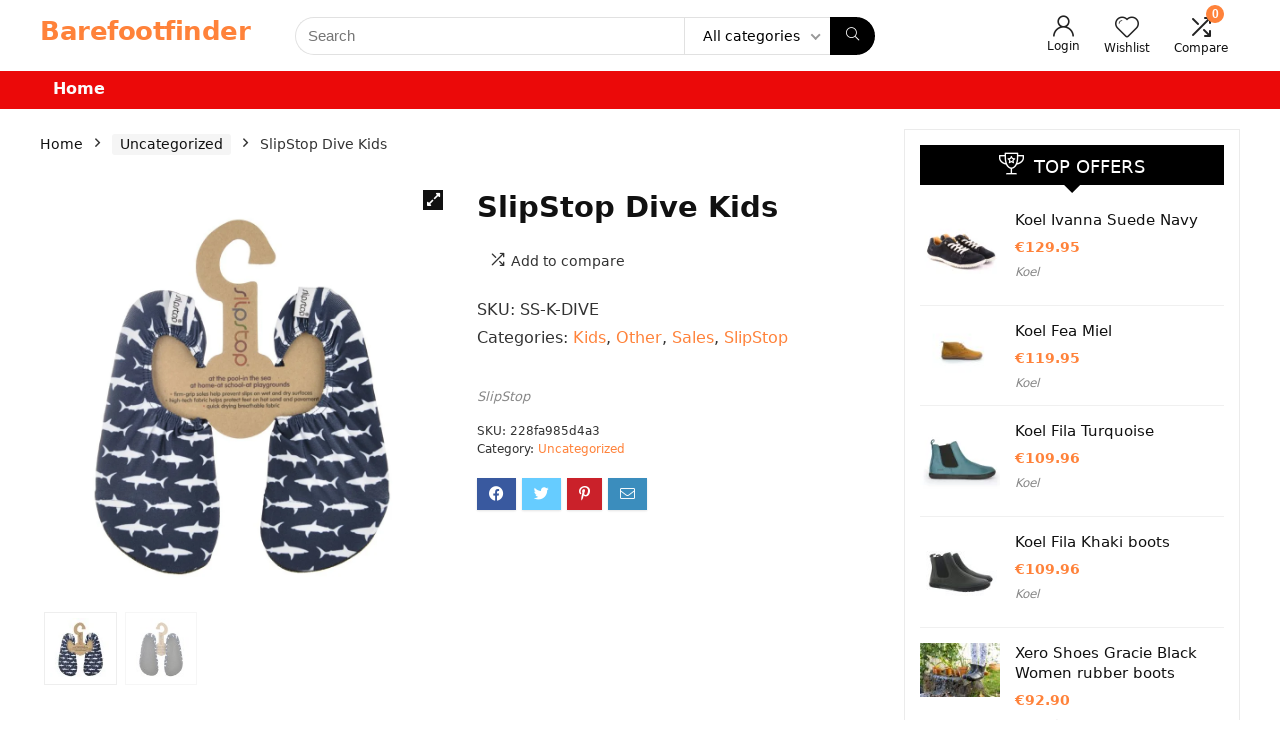

--- FILE ---
content_type: text/html; charset=UTF-8
request_url: https://barefootfinder.com/product/slipstop-dive-kids/
body_size: 23682
content:
<!DOCTYPE html>
<!--[if IE 8]>    <html class="ie8" lang="en-US"> <![endif]-->
<!--[if IE 9]>    <html class="ie9" lang="en-US"> <![endif]-->
<!--[if (gt IE 9)|!(IE)] lang="en-US"><![endif]-->
<html lang="en-US">
<head>
<meta charset="UTF-8" />
<meta name="viewport" content="width=device-width, initial-scale=1.0" />
<!-- feeds & pingback -->
<link rel="profile" href="http://gmpg.org/xfn/11" />
<link rel="pingback" href="https://barefootfinder.com/xmlrpc.php" />
<meta name='robots' content='index, follow, max-image-preview:large, max-snippet:-1, max-video-preview:-1' />

	<!-- This site is optimized with the Yoast SEO plugin v19.3 - https://yoast.com/wordpress/plugins/seo/ -->
	<title>SlipStop Dive Kids - BarefootFinder</title>
	<link rel="canonical" href="https://barefootfinder.com/product/slipstop-dive-kids/" />
	<meta property="og:locale" content="en_US" />
	<meta property="og:type" content="article" />
	<meta property="og:title" content="SlipStop Dive Kids - BarefootFinder" />
	<meta property="og:description" content="SKU: SS-K-DIVE   Categories: Kids, Other, Sales, SlipStop" />
	<meta property="og:url" content="https://barefootfinder.com/product/slipstop-dive-kids/" />
	<meta property="og:site_name" content="BarefootFinder" />
	<meta property="article:modified_time" content="2023-10-24T19:41:00+00:00" />
	<meta property="og:image" content="https://barefootfinder.com/wp-content/uploads/2023/10/Dive-Jr-SS20120239-01.jpg" />
	<meta property="og:image:width" content="900" />
	<meta property="og:image:height" content="900" />
	<meta property="og:image:type" content="image/jpeg" />
	<meta name="twitter:card" content="summary_large_image" />
	<meta name="twitter:label1" content="Est. reading time" />
	<meta name="twitter:data1" content="1 minute" />
	<script type="application/ld+json" class="yoast-schema-graph">{"@context":"https://schema.org","@graph":[{"@type":"WebSite","@id":"https://barefootfinder.com/#website","url":"https://barefootfinder.com/","name":"BarefootFinder","description":"","potentialAction":[{"@type":"SearchAction","target":{"@type":"EntryPoint","urlTemplate":"https://barefootfinder.com/?s={search_term_string}"},"query-input":"required name=search_term_string"}],"inLanguage":"en-US"},{"@type":"ImageObject","inLanguage":"en-US","@id":"https://barefootfinder.com/product/slipstop-dive-kids/#primaryimage","url":"https://barefootfinder.com/wp-content/uploads/2023/10/Dive-Jr-SS20120239-01.jpg","contentUrl":"https://barefootfinder.com/wp-content/uploads/2023/10/Dive-Jr-SS20120239-01.jpg","width":900,"height":900,"caption":"SlipStop Dive Kids"},{"@type":"WebPage","@id":"https://barefootfinder.com/product/slipstop-dive-kids/","url":"https://barefootfinder.com/product/slipstop-dive-kids/","name":"SlipStop Dive Kids - BarefootFinder","isPartOf":{"@id":"https://barefootfinder.com/#website"},"primaryImageOfPage":{"@id":"https://barefootfinder.com/product/slipstop-dive-kids/#primaryimage"},"datePublished":"2023-10-24T19:40:59+00:00","dateModified":"2023-10-24T19:41:00+00:00","breadcrumb":{"@id":"https://barefootfinder.com/product/slipstop-dive-kids/#breadcrumb"},"inLanguage":"en-US","potentialAction":[{"@type":"ReadAction","target":["https://barefootfinder.com/product/slipstop-dive-kids/"]}]},{"@type":"BreadcrumbList","@id":"https://barefootfinder.com/product/slipstop-dive-kids/#breadcrumb","itemListElement":[{"@type":"ListItem","position":1,"name":"Home","item":"https://barefootfinder.com/"},{"@type":"ListItem","position":2,"name":"Private: Shop","item":"https://barefootfinder.com/?page_id=186"},{"@type":"ListItem","position":3,"name":"SlipStop Dive Kids"}]}]}</script>
	<!-- / Yoast SEO plugin. -->



<link rel="alternate" type="application/rss+xml" title="BarefootFinder &raquo; Feed" href="https://barefootfinder.com/feed/" />
<link rel="alternate" type="application/rss+xml" title="BarefootFinder &raquo; Comments Feed" href="https://barefootfinder.com/comments/feed/" />
<link rel="alternate" type="application/rss+xml" title="BarefootFinder &raquo; SlipStop Dive Kids Comments Feed" href="https://barefootfinder.com/product/slipstop-dive-kids/feed/" />
<link rel="alternate" title="oEmbed (JSON)" type="application/json+oembed" href="https://barefootfinder.com/wp-json/oembed/1.0/embed?url=https%3A%2F%2Fbarefootfinder.com%2Fproduct%2Fslipstop-dive-kids%2F" />
<link rel="alternate" title="oEmbed (XML)" type="text/xml+oembed" href="https://barefootfinder.com/wp-json/oembed/1.0/embed?url=https%3A%2F%2Fbarefootfinder.com%2Fproduct%2Fslipstop-dive-kids%2F&#038;format=xml" />
<style id='wp-img-auto-sizes-contain-inline-css' type='text/css'>
img:is([sizes=auto i],[sizes^="auto," i]){contain-intrinsic-size:3000px 1500px}
/*# sourceURL=wp-img-auto-sizes-contain-inline-css */
</style>
<link data-minify="1" rel='stylesheet' id='rhstyle-css' href='https://barefootfinder.com/wp-content/cache/background-css/barefootfinder.com/wp-content/cache/min/1/wp-content/themes/rehub-theme/style.css?ver=1750753797&wpr_t=1768884981' type='text/css' media='all' />
<link data-minify="1" rel='stylesheet' id='rhslidingpanel-css' href='https://barefootfinder.com/wp-content/cache/min/1/wp-content/themes/rehub-theme/css/slidingpanel.css?ver=1750753797' type='text/css' media='all' />
<link data-minify="1" rel='stylesheet' id='rhcompare-css' href='https://barefootfinder.com/wp-content/cache/min/1/wp-content/themes/rehub-theme/css/dynamiccomparison.css?ver=1750753797' type='text/css' media='all' />
<style id='wp-emoji-styles-inline-css' type='text/css'>

	img.wp-smiley, img.emoji {
		display: inline !important;
		border: none !important;
		box-shadow: none !important;
		height: 1em !important;
		width: 1em !important;
		margin: 0 0.07em !important;
		vertical-align: -0.1em !important;
		background: none !important;
		padding: 0 !important;
	}
/*# sourceURL=wp-emoji-styles-inline-css */
</style>
<link rel='stylesheet' id='wp-block-library-css' href='https://barefootfinder.com/wp-includes/css/dist/block-library/style.min.css?ver=6.9' type='text/css' media='all' />
<style id='global-styles-inline-css' type='text/css'>
:root{--wp--preset--aspect-ratio--square: 1;--wp--preset--aspect-ratio--4-3: 4/3;--wp--preset--aspect-ratio--3-4: 3/4;--wp--preset--aspect-ratio--3-2: 3/2;--wp--preset--aspect-ratio--2-3: 2/3;--wp--preset--aspect-ratio--16-9: 16/9;--wp--preset--aspect-ratio--9-16: 9/16;--wp--preset--color--black: #000000;--wp--preset--color--cyan-bluish-gray: #abb8c3;--wp--preset--color--white: #ffffff;--wp--preset--color--pale-pink: #f78da7;--wp--preset--color--vivid-red: #cf2e2e;--wp--preset--color--luminous-vivid-orange: #ff6900;--wp--preset--color--luminous-vivid-amber: #fcb900;--wp--preset--color--light-green-cyan: #7bdcb5;--wp--preset--color--vivid-green-cyan: #00d084;--wp--preset--color--pale-cyan-blue: #8ed1fc;--wp--preset--color--vivid-cyan-blue: #0693e3;--wp--preset--color--vivid-purple: #9b51e0;--wp--preset--color--main: var(--rehub-main-color);--wp--preset--color--secondary: var(--rehub-sec-color);--wp--preset--color--buttonmain: var(--rehub-main-btn-bg);--wp--preset--color--cyan-grey: #abb8c3;--wp--preset--color--orange-light: #fcb900;--wp--preset--color--red: #cf2e2e;--wp--preset--color--red-bright: #f04057;--wp--preset--color--vivid-green: #00d084;--wp--preset--color--orange: #ff6900;--wp--preset--color--blue: #0693e3;--wp--preset--gradient--vivid-cyan-blue-to-vivid-purple: linear-gradient(135deg,rgb(6,147,227) 0%,rgb(155,81,224) 100%);--wp--preset--gradient--light-green-cyan-to-vivid-green-cyan: linear-gradient(135deg,rgb(122,220,180) 0%,rgb(0,208,130) 100%);--wp--preset--gradient--luminous-vivid-amber-to-luminous-vivid-orange: linear-gradient(135deg,rgb(252,185,0) 0%,rgb(255,105,0) 100%);--wp--preset--gradient--luminous-vivid-orange-to-vivid-red: linear-gradient(135deg,rgb(255,105,0) 0%,rgb(207,46,46) 100%);--wp--preset--gradient--very-light-gray-to-cyan-bluish-gray: linear-gradient(135deg,rgb(238,238,238) 0%,rgb(169,184,195) 100%);--wp--preset--gradient--cool-to-warm-spectrum: linear-gradient(135deg,rgb(74,234,220) 0%,rgb(151,120,209) 20%,rgb(207,42,186) 40%,rgb(238,44,130) 60%,rgb(251,105,98) 80%,rgb(254,248,76) 100%);--wp--preset--gradient--blush-light-purple: linear-gradient(135deg,rgb(255,206,236) 0%,rgb(152,150,240) 100%);--wp--preset--gradient--blush-bordeaux: linear-gradient(135deg,rgb(254,205,165) 0%,rgb(254,45,45) 50%,rgb(107,0,62) 100%);--wp--preset--gradient--luminous-dusk: linear-gradient(135deg,rgb(255,203,112) 0%,rgb(199,81,192) 50%,rgb(65,88,208) 100%);--wp--preset--gradient--pale-ocean: linear-gradient(135deg,rgb(255,245,203) 0%,rgb(182,227,212) 50%,rgb(51,167,181) 100%);--wp--preset--gradient--electric-grass: linear-gradient(135deg,rgb(202,248,128) 0%,rgb(113,206,126) 100%);--wp--preset--gradient--midnight: linear-gradient(135deg,rgb(2,3,129) 0%,rgb(40,116,252) 100%);--wp--preset--font-size--small: 13px;--wp--preset--font-size--medium: 20px;--wp--preset--font-size--large: 36px;--wp--preset--font-size--x-large: 42px;--wp--preset--font-family--system-font: Roboto,"Helvetica Neue",-apple-system,system-ui,BlinkMacSystemFont,"Segoe UI",Oxygen-Sans,sans-serif;--wp--preset--font-family--rh-nav-font: var(--rehub-nav-font,Roboto,"Helvetica Neue",-apple-system,system-ui,BlinkMacSystemFont,"Segoe UI",Oxygen-Sans,sans-serif);--wp--preset--font-family--rh-head-font: var(--rehub-head-font,Roboto,"Helvetica Neue",-apple-system,system-ui,BlinkMacSystemFont,"Segoe UI",Oxygen-Sans,sans-serif);--wp--preset--font-family--rh-btn-font: var(--rehub-btn-font,Roboto,"Helvetica Neue",-apple-system,system-ui,BlinkMacSystemFont,"Segoe UI",Oxygen-Sans,sans-serif);--wp--preset--font-family--rh-body-font: var(--rehub-body-font,Roboto,"Helvetica Neue",-apple-system,system-ui,BlinkMacSystemFont,"Segoe UI",Oxygen-Sans,sans-serif);--wp--preset--spacing--20: 0.44rem;--wp--preset--spacing--30: 0.67rem;--wp--preset--spacing--40: 1rem;--wp--preset--spacing--50: 1.5rem;--wp--preset--spacing--60: 2.25rem;--wp--preset--spacing--70: 3.38rem;--wp--preset--spacing--80: 5.06rem;--wp--preset--shadow--natural: 6px 6px 9px rgba(0, 0, 0, 0.2);--wp--preset--shadow--deep: 12px 12px 50px rgba(0, 0, 0, 0.4);--wp--preset--shadow--sharp: 6px 6px 0px rgba(0, 0, 0, 0.2);--wp--preset--shadow--outlined: 6px 6px 0px -3px rgb(255, 255, 255), 6px 6px rgb(0, 0, 0);--wp--preset--shadow--crisp: 6px 6px 0px rgb(0, 0, 0);}:root { --wp--style--global--content-size: 760px;--wp--style--global--wide-size: 900px; }:where(body) { margin: 0; }.wp-site-blocks > .alignleft { float: left; margin-right: 2em; }.wp-site-blocks > .alignright { float: right; margin-left: 2em; }.wp-site-blocks > .aligncenter { justify-content: center; margin-left: auto; margin-right: auto; }:where(.is-layout-flex){gap: 0.5em;}:where(.is-layout-grid){gap: 0.5em;}.is-layout-flow > .alignleft{float: left;margin-inline-start: 0;margin-inline-end: 2em;}.is-layout-flow > .alignright{float: right;margin-inline-start: 2em;margin-inline-end: 0;}.is-layout-flow > .aligncenter{margin-left: auto !important;margin-right: auto !important;}.is-layout-constrained > .alignleft{float: left;margin-inline-start: 0;margin-inline-end: 2em;}.is-layout-constrained > .alignright{float: right;margin-inline-start: 2em;margin-inline-end: 0;}.is-layout-constrained > .aligncenter{margin-left: auto !important;margin-right: auto !important;}.is-layout-constrained > :where(:not(.alignleft):not(.alignright):not(.alignfull)){max-width: var(--wp--style--global--content-size);margin-left: auto !important;margin-right: auto !important;}.is-layout-constrained > .alignwide{max-width: var(--wp--style--global--wide-size);}body .is-layout-flex{display: flex;}.is-layout-flex{flex-wrap: wrap;align-items: center;}.is-layout-flex > :is(*, div){margin: 0;}body .is-layout-grid{display: grid;}.is-layout-grid > :is(*, div){margin: 0;}body{padding-top: 0px;padding-right: 0px;padding-bottom: 0px;padding-left: 0px;}a:where(:not(.wp-element-button)){color: var(--rehub-link-color, violet);text-decoration: underline;}h1{font-size: 29px;line-height: 34px;margin-top: 10px;margin-bottom: 31px;}h2{font-size: 25px;line-height: 31px;margin-top: 10px;margin-bottom: 31px;}h3{font-size: 20px;line-height: 28px;margin-top: 10px;margin-bottom: 25px;}h4{font-size: 18px;line-height: 24px;margin-top: 10px;margin-bottom: 18px;}h5{font-size: 16px;line-height: 20px;margin-top: 10px;margin-bottom: 15px;}h6{font-size: 14px;line-height: 20px;margin-top: 0px;margin-bottom: 10px;}:root :where(.wp-element-button, .wp-block-button__link){background-color: #32373c;border-width: 0;color: #fff;font-family: inherit;font-size: inherit;font-style: inherit;font-weight: inherit;letter-spacing: inherit;line-height: inherit;padding-top: calc(0.667em + 2px);padding-right: calc(1.333em + 2px);padding-bottom: calc(0.667em + 2px);padding-left: calc(1.333em + 2px);text-decoration: none;text-transform: inherit;}.has-black-color{color: var(--wp--preset--color--black) !important;}.has-cyan-bluish-gray-color{color: var(--wp--preset--color--cyan-bluish-gray) !important;}.has-white-color{color: var(--wp--preset--color--white) !important;}.has-pale-pink-color{color: var(--wp--preset--color--pale-pink) !important;}.has-vivid-red-color{color: var(--wp--preset--color--vivid-red) !important;}.has-luminous-vivid-orange-color{color: var(--wp--preset--color--luminous-vivid-orange) !important;}.has-luminous-vivid-amber-color{color: var(--wp--preset--color--luminous-vivid-amber) !important;}.has-light-green-cyan-color{color: var(--wp--preset--color--light-green-cyan) !important;}.has-vivid-green-cyan-color{color: var(--wp--preset--color--vivid-green-cyan) !important;}.has-pale-cyan-blue-color{color: var(--wp--preset--color--pale-cyan-blue) !important;}.has-vivid-cyan-blue-color{color: var(--wp--preset--color--vivid-cyan-blue) !important;}.has-vivid-purple-color{color: var(--wp--preset--color--vivid-purple) !important;}.has-main-color{color: var(--wp--preset--color--main) !important;}.has-secondary-color{color: var(--wp--preset--color--secondary) !important;}.has-buttonmain-color{color: var(--wp--preset--color--buttonmain) !important;}.has-cyan-grey-color{color: var(--wp--preset--color--cyan-grey) !important;}.has-orange-light-color{color: var(--wp--preset--color--orange-light) !important;}.has-red-color{color: var(--wp--preset--color--red) !important;}.has-red-bright-color{color: var(--wp--preset--color--red-bright) !important;}.has-vivid-green-color{color: var(--wp--preset--color--vivid-green) !important;}.has-orange-color{color: var(--wp--preset--color--orange) !important;}.has-blue-color{color: var(--wp--preset--color--blue) !important;}.has-black-background-color{background-color: var(--wp--preset--color--black) !important;}.has-cyan-bluish-gray-background-color{background-color: var(--wp--preset--color--cyan-bluish-gray) !important;}.has-white-background-color{background-color: var(--wp--preset--color--white) !important;}.has-pale-pink-background-color{background-color: var(--wp--preset--color--pale-pink) !important;}.has-vivid-red-background-color{background-color: var(--wp--preset--color--vivid-red) !important;}.has-luminous-vivid-orange-background-color{background-color: var(--wp--preset--color--luminous-vivid-orange) !important;}.has-luminous-vivid-amber-background-color{background-color: var(--wp--preset--color--luminous-vivid-amber) !important;}.has-light-green-cyan-background-color{background-color: var(--wp--preset--color--light-green-cyan) !important;}.has-vivid-green-cyan-background-color{background-color: var(--wp--preset--color--vivid-green-cyan) !important;}.has-pale-cyan-blue-background-color{background-color: var(--wp--preset--color--pale-cyan-blue) !important;}.has-vivid-cyan-blue-background-color{background-color: var(--wp--preset--color--vivid-cyan-blue) !important;}.has-vivid-purple-background-color{background-color: var(--wp--preset--color--vivid-purple) !important;}.has-main-background-color{background-color: var(--wp--preset--color--main) !important;}.has-secondary-background-color{background-color: var(--wp--preset--color--secondary) !important;}.has-buttonmain-background-color{background-color: var(--wp--preset--color--buttonmain) !important;}.has-cyan-grey-background-color{background-color: var(--wp--preset--color--cyan-grey) !important;}.has-orange-light-background-color{background-color: var(--wp--preset--color--orange-light) !important;}.has-red-background-color{background-color: var(--wp--preset--color--red) !important;}.has-red-bright-background-color{background-color: var(--wp--preset--color--red-bright) !important;}.has-vivid-green-background-color{background-color: var(--wp--preset--color--vivid-green) !important;}.has-orange-background-color{background-color: var(--wp--preset--color--orange) !important;}.has-blue-background-color{background-color: var(--wp--preset--color--blue) !important;}.has-black-border-color{border-color: var(--wp--preset--color--black) !important;}.has-cyan-bluish-gray-border-color{border-color: var(--wp--preset--color--cyan-bluish-gray) !important;}.has-white-border-color{border-color: var(--wp--preset--color--white) !important;}.has-pale-pink-border-color{border-color: var(--wp--preset--color--pale-pink) !important;}.has-vivid-red-border-color{border-color: var(--wp--preset--color--vivid-red) !important;}.has-luminous-vivid-orange-border-color{border-color: var(--wp--preset--color--luminous-vivid-orange) !important;}.has-luminous-vivid-amber-border-color{border-color: var(--wp--preset--color--luminous-vivid-amber) !important;}.has-light-green-cyan-border-color{border-color: var(--wp--preset--color--light-green-cyan) !important;}.has-vivid-green-cyan-border-color{border-color: var(--wp--preset--color--vivid-green-cyan) !important;}.has-pale-cyan-blue-border-color{border-color: var(--wp--preset--color--pale-cyan-blue) !important;}.has-vivid-cyan-blue-border-color{border-color: var(--wp--preset--color--vivid-cyan-blue) !important;}.has-vivid-purple-border-color{border-color: var(--wp--preset--color--vivid-purple) !important;}.has-main-border-color{border-color: var(--wp--preset--color--main) !important;}.has-secondary-border-color{border-color: var(--wp--preset--color--secondary) !important;}.has-buttonmain-border-color{border-color: var(--wp--preset--color--buttonmain) !important;}.has-cyan-grey-border-color{border-color: var(--wp--preset--color--cyan-grey) !important;}.has-orange-light-border-color{border-color: var(--wp--preset--color--orange-light) !important;}.has-red-border-color{border-color: var(--wp--preset--color--red) !important;}.has-red-bright-border-color{border-color: var(--wp--preset--color--red-bright) !important;}.has-vivid-green-border-color{border-color: var(--wp--preset--color--vivid-green) !important;}.has-orange-border-color{border-color: var(--wp--preset--color--orange) !important;}.has-blue-border-color{border-color: var(--wp--preset--color--blue) !important;}.has-vivid-cyan-blue-to-vivid-purple-gradient-background{background: var(--wp--preset--gradient--vivid-cyan-blue-to-vivid-purple) !important;}.has-light-green-cyan-to-vivid-green-cyan-gradient-background{background: var(--wp--preset--gradient--light-green-cyan-to-vivid-green-cyan) !important;}.has-luminous-vivid-amber-to-luminous-vivid-orange-gradient-background{background: var(--wp--preset--gradient--luminous-vivid-amber-to-luminous-vivid-orange) !important;}.has-luminous-vivid-orange-to-vivid-red-gradient-background{background: var(--wp--preset--gradient--luminous-vivid-orange-to-vivid-red) !important;}.has-very-light-gray-to-cyan-bluish-gray-gradient-background{background: var(--wp--preset--gradient--very-light-gray-to-cyan-bluish-gray) !important;}.has-cool-to-warm-spectrum-gradient-background{background: var(--wp--preset--gradient--cool-to-warm-spectrum) !important;}.has-blush-light-purple-gradient-background{background: var(--wp--preset--gradient--blush-light-purple) !important;}.has-blush-bordeaux-gradient-background{background: var(--wp--preset--gradient--blush-bordeaux) !important;}.has-luminous-dusk-gradient-background{background: var(--wp--preset--gradient--luminous-dusk) !important;}.has-pale-ocean-gradient-background{background: var(--wp--preset--gradient--pale-ocean) !important;}.has-electric-grass-gradient-background{background: var(--wp--preset--gradient--electric-grass) !important;}.has-midnight-gradient-background{background: var(--wp--preset--gradient--midnight) !important;}.has-small-font-size{font-size: var(--wp--preset--font-size--small) !important;}.has-medium-font-size{font-size: var(--wp--preset--font-size--medium) !important;}.has-large-font-size{font-size: var(--wp--preset--font-size--large) !important;}.has-x-large-font-size{font-size: var(--wp--preset--font-size--x-large) !important;}.has-system-font-font-family{font-family: var(--wp--preset--font-family--system-font) !important;}.has-rh-nav-font-font-family{font-family: var(--wp--preset--font-family--rh-nav-font) !important;}.has-rh-head-font-font-family{font-family: var(--wp--preset--font-family--rh-head-font) !important;}.has-rh-btn-font-font-family{font-family: var(--wp--preset--font-family--rh-btn-font) !important;}.has-rh-body-font-font-family{font-family: var(--wp--preset--font-family--rh-body-font) !important;}
/*# sourceURL=global-styles-inline-css */
</style>

<link rel='stylesheet' id='photoswipe-css' href='https://barefootfinder.com/wp-content/cache/background-css/barefootfinder.com/wp-content/plugins/woocommerce/assets/css/photoswipe/photoswipe.min.css?ver=6.4.1&wpr_t=1768884981' type='text/css' media='all' />
<link rel='stylesheet' id='photoswipe-default-skin-css' href='https://barefootfinder.com/wp-content/cache/background-css/barefootfinder.com/wp-content/plugins/woocommerce/assets/css/photoswipe/default-skin/default-skin.min.css?ver=6.4.1&wpr_t=1768884981' type='text/css' media='all' />
<style id='woocommerce-inline-inline-css' type='text/css'>
.woocommerce form .form-row .required { visibility: visible; }
/*# sourceURL=woocommerce-inline-inline-css */
</style>
<link data-minify="1" rel='stylesheet' id='eggrehub-css' href='https://barefootfinder.com/wp-content/cache/min/1/wp-content/themes/rehub-theme/css/eggrehub.css?ver=1750753797' type='text/css' media='all' />
<link data-minify="1" rel='stylesheet' id='rehubicons-css' href='https://barefootfinder.com/wp-content/cache/min/1/wp-content/themes/rehub-theme/iconstyle.css?ver=1750753797' type='text/css' media='all' />
<link data-minify="1" rel='stylesheet' id='rhajaxsearch-css' href='https://barefootfinder.com/wp-content/cache/min/1/wp-content/themes/rehub-theme/css/ajaxsearch.css?ver=1750753797' type='text/css' media='all' />
<link data-minify="1" rel='stylesheet' id='rhelementor-css' href='https://barefootfinder.com/wp-content/cache/min/1/wp-content/themes/rehub-theme/css/elementor.css?ver=1750753797' type='text/css' media='all' />
<link data-minify="1" rel='stylesheet' id='rehub-woocommerce-css' href='https://barefootfinder.com/wp-content/cache/background-css/barefootfinder.com/wp-content/cache/min/1/wp-content/themes/rehub-theme/css/woocommerce.css?ver=1750753797&wpr_t=1768884981' type='text/css' media='all' />
<link data-minify="1" rel='stylesheet' id='rhwoosingle-css' href='https://barefootfinder.com/wp-content/cache/background-css/barefootfinder.com/wp-content/cache/min/1/wp-content/themes/rehub-theme/css/woosingle.css?ver=1750753797&wpr_t=1768884981' type='text/css' media='all' />
<style id='rocket-lazyload-inline-css' type='text/css'>
.rll-youtube-player{position:relative;padding-bottom:56.23%;height:0;overflow:hidden;max-width:100%;}.rll-youtube-player:focus-within{outline: 2px solid currentColor;outline-offset: 5px;}.rll-youtube-player iframe{position:absolute;top:0;left:0;width:100%;height:100%;z-index:100;background:0 0}.rll-youtube-player img{bottom:0;display:block;left:0;margin:auto;max-width:100%;width:100%;position:absolute;right:0;top:0;border:none;height:auto;-webkit-transition:.4s all;-moz-transition:.4s all;transition:.4s all}.rll-youtube-player img:hover{-webkit-filter:brightness(75%)}.rll-youtube-player .play{height:100%;width:100%;left:0;top:0;position:absolute;background:var(--wpr-bg-61c8d86d-7104-42ba-84c0-e68426066a67) no-repeat center;background-color: transparent !important;cursor:pointer;border:none;}.wp-embed-responsive .wp-has-aspect-ratio .rll-youtube-player{position:absolute;padding-bottom:0;width:100%;height:100%;top:0;bottom:0;left:0;right:0}
/*# sourceURL=rocket-lazyload-inline-css */
</style>
<script type="text/javascript" src="https://barefootfinder.com/wp-includes/js/jquery/jquery.min.js?ver=3.7.1" id="jquery-core-js" defer></script>

<script type="text/javascript" id="cegg-price-alert-js-extra">
/* <![CDATA[ */
var ceggPriceAlert = {"ajaxurl":"https://barefootfinder.com/wp-admin/admin-ajax.php","nonce":"ba48fef4a7"};
//# sourceURL=cegg-price-alert-js-extra
/* ]]> */
</script>

<script type="text/javascript" id="rehub-postview-js-extra">
/* <![CDATA[ */
var postviewvar = {"rhpost_ajax_url":"https://barefootfinder.com/wp-content/plugins/rehub-framework/includes/rehub_ajax.php","post_id":"8095"};
//# sourceURL=rehub-postview-js-extra
/* ]]> */
</script>

<link rel="https://api.w.org/" href="https://barefootfinder.com/wp-json/" /><link rel="alternate" title="JSON" type="application/json" href="https://barefootfinder.com/wp-json/wp/v2/product/8095" /><link rel="EditURI" type="application/rsd+xml" title="RSD" href="https://barefootfinder.com/xmlrpc.php?rsd" />
<meta name="generator" content="WordPress 6.9" />
<meta name="generator" content="WooCommerce 6.4.1" />
<link rel='shortlink' href='https://barefootfinder.com/?p=8095' />
<link rel="preload" href="https://barefootfinder.com/wp-content/themes/rehub-theme/fonts/rhicons.woff2?3oibrk" as="font" type="font/woff2" crossorigin="crossorigin"><style type="text/css"> header .main-nav,.main-nav.dark_style,.header_one_row .main-nav{background:none repeat scroll 0 0 #eb0909!important;box-shadow:none;}.main-nav{border-bottom:none;border-top:none;}.dl-menuwrapper .dl-menu{margin:0 !important} .widget .title:after{border-bottom:2px solid #ff823a;}.rehub-main-color-border,nav.top_menu > ul > li.vertical-menu.border-main-color .sub-menu,.rh-main-bg-hover:hover,.wp-block-quote,ul.def_btn_link_tabs li.active a,.wp-block-pullquote{border-color:#ff823a;}.wpsm_promobox.rehub_promobox{border-left-color:#ff823a!important;}.color_link{color:#ff823a !important;}.featured_slider:hover .score,.top_chart_controls .controls:hover,article.post .wpsm_toplist_heading:before{border-color:#ff823a;}.btn_more:hover,.tw-pagination .current{border:1px solid #ff823a;color:#fff}.rehub_woo_review .rehub_woo_tabs_menu li.current{border-top:3px solid #ff823a;}.gallery-pics .gp-overlay{box-shadow:0 0 0 4px #ff823a inset;}.post .rehub_woo_tabs_menu li.current,.woocommerce div.product .woocommerce-tabs ul.tabs li.active{border-top:2px solid #ff823a;}.rething_item a.cat{border-bottom-color:#ff823a}nav.top_menu ul li ul.sub-menu{border-bottom:2px solid #ff823a;}.widget.deal_daywoo,.elementor-widget-wpsm_woofeatured .deal_daywoo{border:3px solid #ff823a;padding:20px;background:#fff;}.deal_daywoo .wpsm-bar-bar{background-color:#ff823a !important} #buddypress div.item-list-tabs ul li.selected a span,#buddypress div.item-list-tabs ul li.current a span,#buddypress div.item-list-tabs ul li a span,.user-profile-div .user-menu-tab > li.active > a,.user-profile-div .user-menu-tab > li.active > a:focus,.user-profile-div .user-menu-tab > li.active > a:hover,.news_in_thumb:hover a.rh-label-string,.news_out_thumb:hover a.rh-label-string,.col-feat-grid:hover a.rh-label-string,.carousel-style-deal .re_carousel .controls,.re_carousel .controls:hover,.openedprevnext .postNavigation .postnavprev,.postNavigation .postnavprev:hover,.top_chart_pagination a.selected,.flex-control-paging li a.flex-active,.flex-control-paging li a:hover,.btn_more:hover,body .tabs-menu li:hover,body .tabs-menu li.current,.featured_slider:hover .score,#bbp_user_edit_submit,.bbp-topic-pagination a,.bbp-topic-pagination a,.custom-checkbox label.checked:after,.slider_post .caption,ul.postpagination li.active a,ul.postpagination li:hover a,ul.postpagination li a:focus,.top_theme h5 strong,.re_carousel .text:after,#topcontrol:hover,.main_slider .flex-overlay:hover a.read-more,.rehub_chimp #mc_embed_signup input#mc-embedded-subscribe,#rank_1.rank_count,#toplistmenu > ul li:before,.rehub_chimp:before,.wpsm-members > strong:first-child,.r_catbox_btn,.wpcf7 .wpcf7-submit,.wpsm_pretty_hover li:hover,.wpsm_pretty_hover li.current,.rehub-main-color-bg,.togglegreedybtn:after,.rh-bg-hover-color:hover a.rh-label-string,.rh-main-bg-hover:hover,.rh_wrapper_video_playlist .rh_video_currently_playing,.rh_wrapper_video_playlist .rh_video_currently_playing.rh_click_video:hover,.rtmedia-list-item .rtmedia-album-media-count,.tw-pagination .current,.dokan-dashboard .dokan-dash-sidebar ul.dokan-dashboard-menu li.active,.dokan-dashboard .dokan-dash-sidebar ul.dokan-dashboard-menu li:hover,.dokan-dashboard .dokan-dash-sidebar ul.dokan-dashboard-menu li.dokan-common-links a:hover,#ywqa-submit-question,.woocommerce .widget_price_filter .ui-slider .ui-slider-range,.rh-hov-bor-line > a:after,nav.top_menu > ul:not(.off-canvas) > li > a:after,.rh-border-line:after,.wpsm-table.wpsm-table-main-color table tr th,.rh-hov-bg-main-slide:before,.rh-hov-bg-main-slidecol .col_item:before{background:#ff823a;}@media (max-width:767px){.postNavigation .postnavprev{background:#ff823a;}}.rh-main-bg-hover:hover,.rh-main-bg-hover:hover .whitehovered,.user-profile-div .user-menu-tab > li.active > a{color:#fff !important} a,.carousel-style-deal .deal-item .priced_block .price_count ins,nav.top_menu ul li.menu-item-has-children ul li.menu-item-has-children > a:before,.top_chart_controls .controls:hover,.flexslider .fa-pulse,.footer-bottom .widget .f_menu li a:hover,.comment_form h3 a,.bbp-body li.bbp-forum-info > a:hover,.bbp-body li.bbp-topic-title > a:hover,#subscription-toggle a:before,#favorite-toggle a:before,.aff_offer_links .aff_name a,.rh-deal-price,.commentlist .comment-content small a,.related_articles .title_cat_related a,article em.emph,.campare_table table.one td strong.red,.sidebar .tabs-item .detail p a,.footer-bottom .widget .title span,footer p a,.welcome-frase strong,article.post .wpsm_toplist_heading:before,.post a.color_link,.categoriesbox:hover h3 a:after,.bbp-body li.bbp-forum-info > a,.bbp-body li.bbp-topic-title > a,.widget .title i,.woocommerce-MyAccount-navigation ul li.is-active a,.category-vendormenu li.current a,.deal_daywoo .title,.rehub-main-color,.wpsm_pretty_colored ul li.current a,.wpsm_pretty_colored ul li.current,.rh-heading-hover-color:hover h2 a,.rh-heading-hover-color:hover h3 a,.rh-heading-hover-color:hover h4 a,.rh-heading-hover-color:hover h5 a,.rh-heading-hover-color:hover h3,.rh-heading-hover-color:hover h2,.rh-heading-hover-color:hover h4,.rh-heading-hover-color:hover h5,.rh-heading-hover-color:hover .rh-heading-hover-item a,.rh-heading-icon:before,.widget_layered_nav ul li.chosen a:before,.wp-block-quote.is-style-large p,ul.page-numbers li span.current,ul.page-numbers li a:hover,ul.page-numbers li.active a,.page-link > span:not(.page-link-title),blockquote:not(.wp-block-quote) p,span.re_filtersort_btn:hover,span.active.re_filtersort_btn,.deal_daywoo .price,div.sortingloading:after{color:#ff823a;} .page-link > span:not(.page-link-title),.widget.widget_affegg_widget .title,.widget.top_offers .title,.widget.cegg_widget_products .title,header .header_first_style .search form.search-form [type="submit"],header .header_eight_style .search form.search-form [type="submit"],.filter_home_pick span.active,.filter_home_pick span:hover,.filter_product_pick span.active,.filter_product_pick span:hover,.rh_tab_links a.active,.rh_tab_links a:hover,.wcv-navigation ul.menu li.active,.wcv-navigation ul.menu li:hover a,form.search-form [type="submit"],.rehub-sec-color-bg,input#ywqa-submit-question,input#ywqa-send-answer,.woocommerce button.button.alt,.tabsajax span.active.re_filtersort_btn,.wpsm-table.wpsm-table-sec-color table tr th,.rh-slider-arrow,.rh-hov-bg-sec-slide:before,.rh-hov-bg-sec-slidecol .col_item:before{background:#000000 !important;color:#fff !important;outline:0}.widget.widget_affegg_widget .title:after,.widget.top_offers .title:after,.widget.cegg_widget_products .title:after{border-top-color:#000000 !important;}.page-link > span:not(.page-link-title){border:1px solid #000000;}.page-link > span:not(.page-link-title),.header_first_style .search form.search-form [type="submit"] i{color:#fff !important;}.rh_tab_links a.active,.rh_tab_links a:hover,.rehub-sec-color-border,nav.top_menu > ul > li.vertical-menu.border-sec-color > .sub-menu,body .rh-slider-thumbs-item--active{border-color:#000000}.rh_wrapper_video_playlist .rh_video_currently_playing,.rh_wrapper_video_playlist .rh_video_currently_playing.rh_click_video:hover{background-color:#000000;box-shadow:1200px 0 0 #000000 inset;}.rehub-sec-color{color:#000000} .price_count,.rehub_offer_coupon,#buddypress .dir-search input[type=text],.gmw-form-wrapper input[type=text],.gmw-form-wrapper select,.rh_post_layout_big_offer .priced_block .btn_offer_block,#buddypress a.button,.btn_more,#main_header .wpsm-button,#rh-header-cover-image .wpsm-button,#wcvendor_image_bg .wpsm-button,.rate-bar-bar,.rate-bar,.rehub-main-smooth,.re_filter_instore span.re_filtersort_btn:hover,.re_filter_instore span.active.re_filtersort_btn,.head_search .search-form,.head_search form.search-form input[type="text"],form.search-form input[type="text"]{border-radius:100px}.news .priced_block .price_count,.blog_string .priced_block .price_count,.main_slider .price_count{margin-right:5px}.right_aff .priced_block .btn_offer_block,.right_aff .priced_block .price_count{border-radius:0 !important}form.search-form.product-search-form input[type="text"]{border-radius:100px 0 0 100px;}form.search-form [type="submit"]{border-radius:0 100px 100px 0;}.rtl form.search-form.product-search-form input[type="text"]{border-radius:0 100px 100px 0;}.rtl form.search-form [type="submit"]{border-radius:100px 0 0 100px;}.woocommerce .products.grid_woo .product,.rh_offer_list .offer_thumb .deal_img_wrap,.rehub_chimp #mc_embed_signup input.email,#mc_embed_signup input#mc-embedded-subscribe,.grid_onsale,.def_btn,input[type="submit"],input[type="button"],input[type="reset"],.wpsm-button,#buddypress div.item-list-tabs ul li a,#buddypress .standard-form input[type=text],#buddypress .standard-form textarea,.blacklabelprice{border-radius:5px}.news-community,.review-top .overall-score,.rate_bar_wrap,.rh_offer_list,.woo-tax-logo,#buddypress form#whats-new-form,#buddypress div#invite-list,#buddypress #send-reply div.message-box,.rehub-sec-smooth,#wcfm-main-contentainer #wcfm-content,.wcfm_welcomebox_header{border-radius:8px}.review-top .overall-score span.overall-text{border-radius:0 0 8px 8px}.coupon_btn:before{display:none;}#rhSplashSearch form.search-form input[type="text"],#rhSplashSearch form.search-form [type="submit"]{border-radius:0 !important} .woocommerce .woo-button-area .masked_coupon,.woocommerce a.woo_loop_btn,.woocommerce .button.checkout,.woocommerce input.button.alt,.woocommerce a.add_to_cart_button:not(.flat-woo-btn),.woocommerce-page a.add_to_cart_button:not(.flat-woo-btn),.woocommerce .single_add_to_cart_button,.woocommerce div.product form.cart .button,.woocommerce .checkout-button.button,.priced_block .btn_offer_block,.priced_block .button,.rh-deal-compact-btn,input.mdf_button,#buddypress input[type="submit"],#buddypress input[type="button"],#buddypress input[type="reset"],#buddypress button.submit,.wpsm-button.rehub_main_btn,.wcv-grid a.button,input.gmw-submit,#ws-plugin--s2member-profile-submit,#rtmedia_create_new_album,input[type="submit"].dokan-btn-theme,a.dokan-btn-theme,.dokan-btn-theme,#wcfm_membership_container a.wcfm_submit_button,.woocommerce button.button,.rehub-main-btn-bg,.woocommerce #payment #place_order,.wc-block-grid__product-add-to-cart.wp-block-button .wp-block-button__link{background:none #43c801 !important;color:#ffffff !important;fill:#ffffff !important;border:none !important;text-decoration:none !important;outline:0;box-shadow:-1px 6px 19px rgba(67,200,1,0.25) !important;border-radius:100px !important;}.rehub-main-btn-bg > a{color:#ffffff !important;}.woocommerce a.woo_loop_btn:hover,.woocommerce .button.checkout:hover,.woocommerce input.button.alt:hover,.woocommerce a.add_to_cart_button:not(.flat-woo-btn):hover,.woocommerce-page a.add_to_cart_button:not(.flat-woo-btn):hover,.woocommerce a.single_add_to_cart_button:hover,.woocommerce-page a.single_add_to_cart_button:hover,.woocommerce div.product form.cart .button:hover,.woocommerce-page div.product form.cart .button:hover,.woocommerce .checkout-button.button:hover,.priced_block .btn_offer_block:hover,.wpsm-button.rehub_main_btn:hover,#buddypress input[type="submit"]:hover,#buddypress input[type="button"]:hover,#buddypress input[type="reset"]:hover,#buddypress button.submit:hover,.small_post .btn:hover,.ap-pro-form-field-wrapper input[type="submit"]:hover,.wcv-grid a.button:hover,#ws-plugin--s2member-profile-submit:hover,.rething_button .btn_more:hover,#wcfm_membership_container a.wcfm_submit_button:hover,.woocommerce #payment #place_order:hover,.woocommerce button.button:hover,.rehub-main-btn-bg:hover,.rehub-main-btn-bg:hover > a,.wc-block-grid__product-add-to-cart.wp-block-button .wp-block-button__link:hover{background:none #43c801 !important;color:#ffffff !important;border-color:transparent;box-shadow:-1px 6px 13px rgba(67,200,1,0.35) !important;}.rehub_offer_coupon:hover{border:1px dashed #43c801;}.rehub_offer_coupon:hover i.far,.rehub_offer_coupon:hover i.fal,.rehub_offer_coupon:hover i.fas{color:#43c801}.re_thing_btn .rehub_offer_coupon.not_masked_coupon:hover{color:#43c801 !important}.woocommerce a.woo_loop_btn:active,.woocommerce .button.checkout:active,.woocommerce .button.alt:active,.woocommerce a.add_to_cart_button:not(.flat-woo-btn):active,.woocommerce-page a.add_to_cart_button:not(.flat-woo-btn):active,.woocommerce a.single_add_to_cart_button:active,.woocommerce-page a.single_add_to_cart_button:active,.woocommerce div.product form.cart .button:active,.woocommerce-page div.product form.cart .button:active,.woocommerce .checkout-button.button:active,.wpsm-button.rehub_main_btn:active,#buddypress input[type="submit"]:active,#buddypress input[type="button"]:active,#buddypress input[type="reset"]:active,#buddypress button.submit:active,.ap-pro-form-field-wrapper input[type="submit"]:active,.wcv-grid a.button:active,#ws-plugin--s2member-profile-submit:active,.woocommerce #payment #place_order:active,input[type="submit"].dokan-btn-theme:active,a.dokan-btn-theme:active,.dokan-btn-theme:active,.woocommerce button.button:active,.rehub-main-btn-bg:active,.wc-block-grid__product-add-to-cart.wp-block-button .wp-block-button__link:active{background:none #43c801 !important;box-shadow:0 1px 0 #999 !important;top:2px;color:#ffffff !important;}.rehub_btn_color,.rehub_chimp_flat #mc_embed_signup input#mc-embedded-subscribe{background-color:#43c801;border:1px solid #43c801;color:#ffffff;text-shadow:none}.rehub_btn_color:hover{color:#ffffff;background-color:#43c801;border:1px solid #43c801;}.rething_button .btn_more{border:1px solid #43c801;color:#43c801;}.rething_button .priced_block.block_btnblock .price_count{color:#43c801;font-weight:normal;}.widget_merchant_list .buttons_col{background-color:#43c801 !important;}.widget_merchant_list .buttons_col a{color:#ffffff !important;}.rehub-svg-btn-fill svg{fill:#43c801;}.rehub-svg-btn-stroke svg{stroke:#43c801;}@media (max-width:767px){#float-panel-woo-area{border-top:1px solid #43c801}}:root{--rehub-main-color:#ff823a;--rehub-sec-color:#000000;--rehub-main-btn-bg:#43c801;--rehub-link-color:#ff823a;}</style><style>.cegg-image-container img, .egg-container .img-responsive{max-height:350px !important}
.egg-container .row{margin-bottom:0px !important}</style>	<noscript><style>.woocommerce-product-gallery{ opacity: 1 !important; }</style></noscript>
	<!-- Yandex.Metrika counter by Yandex Metrica Plugin -->

<noscript><div><img src="https://mc.yandex.ru/watch/89717528" style="position:absolute; left:-9999px;" alt="" /></div></noscript>
<!-- /Yandex.Metrika counter -->
<link rel="icon" href="https://barefootfinder.com/wp-content/uploads/2022/07/cropped-koel-32x32.jpg" sizes="32x32" />
<link rel="icon" href="https://barefootfinder.com/wp-content/uploads/2022/07/cropped-koel-192x192.jpg" sizes="192x192" />
<link rel="apple-touch-icon" href="https://barefootfinder.com/wp-content/uploads/2022/07/cropped-koel-180x180.jpg" />
<meta name="msapplication-TileImage" content="https://barefootfinder.com/wp-content/uploads/2022/07/cropped-koel-270x270.jpg" />
<noscript><style id="rocket-lazyload-nojs-css">.rll-youtube-player, [data-lazy-src]{display:none !important;}</style></noscript><link data-minify="1" rel='stylesheet' id='rhniceselect-css' href='https://barefootfinder.com/wp-content/cache/min/1/wp-content/themes/rehub-theme/css/niceselect.css?ver=1750753797' type='text/css' media='all' />
<style id="wpr-lazyload-bg"></style><style id="wpr-lazyload-bg-exclusion"></style>
<noscript>
<style id="wpr-lazyload-bg-nostyle">:root{--wpr-bg-a5c74e37-df6f-454e-becd-bfdab4ca4ac9: url('../../../../../../../../../../themes/rehub-theme/images/woo/ajax-loader.gif');}:root{--wpr-bg-6912fe51-ae4a-4968-b7d8-5dd985f093cc: url('../../../../../../../../../../themes/rehub-theme/images/cpnbg.webp');}:root{--wpr-bg-0630f27d-7eaa-4095-bfcc-9d91043ece3c: url('../../../../../../../../../../themes/rehub-theme/images/check.webp');}:root{--wpr-bg-0553e482-47f2-4a35-aa61-2645fda8f221: url('../../../../../../../../../plugins/woocommerce/assets/css/photoswipe/default-skin/default-skin.png');}:root{--wpr-bg-35b8c81e-40de-4f0f-afac-276115ab5797: url('../../../../../../../../../../plugins/woocommerce/assets/css/photoswipe/default-skin/default-skin.png');}:root{--wpr-bg-961604f2-5fac-4a94-b673-9d90eab3c3be: url('../../../../../../../../../../plugins/woocommerce/assets/css/photoswipe/default-skin/preloader.gif');}:root{--wpr-bg-79cfdc6b-b165-43a1-bd79-eeeba3652d6e: url('../../../../../../../../../../plugins/woocommerce/assets/css/photoswipe/default-skin/default-skin.svg');}:root{--wpr-bg-dd7a4b15-76e3-4259-85e0-030f953e87b2: url('../../../../../../../../../../../themes/rehub-theme/images/woo/ajax-loader.gif');}:root{--wpr-bg-d5076e91-c98e-45c8-b120-49502c027373: url('../../../../../../../../../../../themes/rehub-theme/images/woo/valid.png');}:root{--wpr-bg-0f6d4887-1023-4085-943b-6fedab22abc9: url('../../../../../../../../../../../themes/rehub-theme/images/woo/invalid.png');}:root{--wpr-bg-a917c69e-7686-4a22-8dd5-6deef2274fde: url('../../../../../../../../../../../themes/rehub-theme/images/woo/valid@2x.png');}:root{--wpr-bg-c1658b9f-824c-4e86-a309-16412e2cb0e6: url('../../../../../../../../../../../themes/rehub-theme/images/woo/invalid@2x.png');}:root{--wpr-bg-3e6706be-45aa-4dcc-8f4b-8ea3e0e02107: url('../../../../../../../../../../../themes/rehub-theme/images/woo/star@2x.png');}:root{--wpr-bg-d0a13d70-5b9c-4129-a4c3-b61521de3733: url('../../../../../../../../../../../themes/rehub-theme/images/woo/star@2x.png');}:root{--wpr-bg-1a4b2633-112d-45f4-bb3f-7b4b799ce0f8: url('../../../../../../../../../../../themes/rehub-theme/images/woo/star@2x.png');}:root{--wpr-bg-61c8d86d-7104-42ba-84c0-e68426066a67: url('https://barefootfinder.com/wp-content/plugins/wp-rocket/assets/img/youtube.png');}</style>
</noscript>
<script type="application/javascript">const rocket_pairs = [{"selector":".btn_offer_block.loading","style":":root{--wpr-bg-a5c74e37-df6f-454e-becd-bfdab4ca4ac9: url('..\/..\/..\/..\/..\/..\/..\/..\/..\/..\/themes\/rehub-theme\/images\/woo\/ajax-loader.gif');}","hash":"a5c74e37-df6f-454e-becd-bfdab4ca4ac9"},{"selector":".coupon_modal_coupon","style":":root{--wpr-bg-6912fe51-ae4a-4968-b7d8-5dd985f093cc: url('..\/..\/..\/..\/..\/..\/..\/..\/..\/..\/themes\/rehub-theme\/images\/cpnbg.webp');}","hash":"6912fe51-ae4a-4968-b7d8-5dd985f093cc"},{"selector":".cpn_modal_container","style":":root{--wpr-bg-0630f27d-7eaa-4095-bfcc-9d91043ece3c: url('..\/..\/..\/..\/..\/..\/..\/..\/..\/..\/themes\/rehub-theme\/images\/check.webp');}","hash":"0630f27d-7eaa-4095-bfcc-9d91043ece3c"},{"selector":"button.pswp__button","style":":root{--wpr-bg-0553e482-47f2-4a35-aa61-2645fda8f221: url('..\/..\/..\/..\/..\/..\/..\/..\/..\/plugins\/woocommerce\/assets\/css\/photoswipe\/default-skin\/default-skin.png');}","hash":"0553e482-47f2-4a35-aa61-2645fda8f221"},{"selector":".pswp__button,.pswp__button--arrow--left,.pswp__button--arrow--right","style":":root{--wpr-bg-35b8c81e-40de-4f0f-afac-276115ab5797: url('..\/..\/..\/..\/..\/..\/..\/..\/..\/..\/plugins\/woocommerce\/assets\/css\/photoswipe\/default-skin\/default-skin.png');}","hash":"35b8c81e-40de-4f0f-afac-276115ab5797"},{"selector":".pswp__preloader--active .pswp__preloader__icn","style":":root{--wpr-bg-961604f2-5fac-4a94-b673-9d90eab3c3be: url('..\/..\/..\/..\/..\/..\/..\/..\/..\/..\/plugins\/woocommerce\/assets\/css\/photoswipe\/default-skin\/preloader.gif');}","hash":"961604f2-5fac-4a94-b673-9d90eab3c3be"},{"selector":".pswp--svg .pswp__button,.pswp--svg .pswp__button--arrow--left,.pswp--svg .pswp__button--arrow--right","style":":root{--wpr-bg-79cfdc6b-b165-43a1-bd79-eeeba3652d6e: url('..\/..\/..\/..\/..\/..\/..\/..\/..\/..\/plugins\/woocommerce\/assets\/css\/photoswipe\/default-skin\/default-skin.svg');}","hash":"79cfdc6b-b165-43a1-bd79-eeeba3652d6e"},{"selector":".woocommerce button.button.loading,.woocommerce input.button.loading,.woocommerce #respond input#submit.loading","style":":root{--wpr-bg-dd7a4b15-76e3-4259-85e0-030f953e87b2: url('..\/..\/..\/..\/..\/..\/..\/..\/..\/..\/..\/themes\/rehub-theme\/images\/woo\/ajax-loader.gif');}","hash":"dd7a4b15-76e3-4259-85e0-030f953e87b2"},{"selector":".woocommerce form .form-row.validate-required.woocommerce-validated input.input-text","style":":root{--wpr-bg-d5076e91-c98e-45c8-b120-49502c027373: url('..\/..\/..\/..\/..\/..\/..\/..\/..\/..\/..\/themes\/rehub-theme\/images\/woo\/valid.png');}","hash":"d5076e91-c98e-45c8-b120-49502c027373"},{"selector":".woocommerce form .form-row.validate-required.woocommerce-invalid input.input-text","style":":root{--wpr-bg-0f6d4887-1023-4085-943b-6fedab22abc9: url('..\/..\/..\/..\/..\/..\/..\/..\/..\/..\/..\/themes\/rehub-theme\/images\/woo\/invalid.png');}","hash":"0f6d4887-1023-4085-943b-6fedab22abc9"},{"selector":".woocommerce .woocommerce form .form-row.woocommerce-validated input.input-text,.woocommerce-page .woocommerce form .form-row.woocommerce-validated input.input-text,.woocommerce .woocommerce-page form .form-row.woocommerce-validated input.input-text,.woocommerce-page .woocommerce-page form .form-row.woocommerce-validated input.input-text","style":":root{--wpr-bg-a917c69e-7686-4a22-8dd5-6deef2274fde: url('..\/..\/..\/..\/..\/..\/..\/..\/..\/..\/..\/themes\/rehub-theme\/images\/woo\/valid@2x.png');}","hash":"a917c69e-7686-4a22-8dd5-6deef2274fde"},{"selector":".woocommerce .woocommerce form .form-row.woocommerce-invalid input.input-text,.woocommerce-page .woocommerce form .form-row.woocommerce-invalid input.input-text,.woocommerce .woocommerce-page form .form-row.woocommerce-invalid input.input-text,.woocommerce-page .woocommerce-page form .form-row.woocommerce-invalid input.input-text","style":":root{--wpr-bg-c1658b9f-824c-4e86-a309-16412e2cb0e6: url('..\/..\/..\/..\/..\/..\/..\/..\/..\/..\/..\/themes\/rehub-theme\/images\/woo\/invalid@2x.png');}","hash":"c1658b9f-824c-4e86-a309-16412e2cb0e6"},{"selector":".woocommerce p.stars span","style":":root{--wpr-bg-3e6706be-45aa-4dcc-8f4b-8ea3e0e02107: url('..\/..\/..\/..\/..\/..\/..\/..\/..\/..\/..\/themes\/rehub-theme\/images\/woo\/star@2x.png');}","hash":"3e6706be-45aa-4dcc-8f4b-8ea3e0e02107"},{"selector":".woocommerce p.stars span a","style":":root{--wpr-bg-d0a13d70-5b9c-4129-a4c3-b61521de3733: url('..\/..\/..\/..\/..\/..\/..\/..\/..\/..\/..\/themes\/rehub-theme\/images\/woo\/star@2x.png');}","hash":"d0a13d70-5b9c-4129-a4c3-b61521de3733"},{"selector":".woocommerce p.stars span a.active","style":":root{--wpr-bg-1a4b2633-112d-45f4-bb3f-7b4b799ce0f8: url('..\/..\/..\/..\/..\/..\/..\/..\/..\/..\/..\/themes\/rehub-theme\/images\/woo\/star@2x.png');}","hash":"1a4b2633-112d-45f4-bb3f-7b4b799ce0f8"},{"selector":".rll-youtube-player .play","style":":root{--wpr-bg-61c8d86d-7104-42ba-84c0-e68426066a67: url('https:\/\/barefootfinder.com\/wp-content\/plugins\/wp-rocket\/assets\/img\/youtube.png');}","hash":"61c8d86d-7104-42ba-84c0-e68426066a67"}];</script></head>
<body class="wp-singular product-template-default single single-product postid-8095 wp-embed-responsive wp-theme-rehub-theme theme-rehub-theme woocommerce woocommerce-page woocommerce-no-js noinnerpadding elementor-default elementor-kit-8">
	               
<!-- Outer Start -->
<div class="rh-outer-wrap">
    <div id="top_ankor"></div>
    <!-- HEADER -->
            <header id="main_header" class="white_style width-100p position-relative">
            <div class="header_wrap">
                                                                                    <!-- Logo section -->
<div class="logo_section_wrap hideontablet">
    <div class="rh-container">
        <div class="logo-section rh-flex-center-align tabletblockdisplay header_seven_style clearfix">
            <div class="logo">
          		                <div class="textlogo pb10 fontbold rehub-main-color">Barefootfinder</div>
                <div class="sloganlogo lineheight15">
                                    </div> 
                       
            </div>                       
            <div class="search head_search position-relative">
                                <form role="search" method="get" class="search-form product-search-form" action="https://barefootfinder.com/">
	<input type="text" name="s" placeholder="Search" value="" data-enable_compare="1" data-posttype="product" class="re-ajax-search" autocomplete="off" data-catid="" />
	<input type="hidden" name="post_type" value="product" />
	<select  name='product_cat' id='1941196142' class='rh_woo_drop_cat rhhidden rhniceselect hideonmobile'>
	<option value='' selected='selected'>All categories</option>
	<option class="level-0" value="uncategorized">Uncategorized</option>
</select>
	<button type="submit" class="btnsearch hideonmobile"  aria-label="Search"><i class="rhicon rhi-search"></i></button>
</form>
<div class="re-aj-search-wrap rhscrollthin"></div>
            </div>
            <div class=" rh-flex-right-align">
                <div class="header-actions-logo rh-flex-right-align">
                    <div class="tabledisplay">
                         
                                                                                <div class="celldisplay login-btn-cell text-center">
                                                                                                <a class="act-rehub-login-popup rh-header-icon rh_login_icon_n_btn mobileinmenu " data-type="restrict" href="#"><i class="rhicon rhi-user font95"></i><span>Login / Register is disabled</span></a>                                <span class="heads_icon_label rehub-main-font login_icon_label">
                                    Login                                </span>                                                   
                            </div>                            
                         
                                                                                <div class="celldisplay text-center">
                            <a href="https://barefootfinder.com/wishlist/" class="rh-header-icon mobileinmenu rh-wishlistmenu-link">
                                                                <span class="rhicon rhi-hearttip position-relative">
                                    <span class="rh-icon-notice rhhidden rehub-main-color-bg"></span>                                </span>
                            </a>
                            <span class="heads_icon_label rehub-main-font">
                                Wishlist                            </span>                            
                            </div>
                                                                                   
                                                                                <div class="celldisplay mobileinmenu rh-comparemenu-link rh-header-icon text-center">
                            <span class="re-compare-icon-toggle position-relative"><i class="rhicon rhi-shuffle"></i><span class="re-compare-notice rehub-main-color-bg">0</span></span>                            <span class="heads_icon_label rehub-main-font">
                                Compare                            </span>
                            </div>
                                                                        
                    </div>                     
                </div>  
            </div>                        
        </div>
    </div>
</div>
<!-- /Logo section -->  
<!-- Main Navigation -->
<div class="search-form-inheader main-nav mob-logo-enabled dark_style">  
    <div class="rh-container"> 
	        
        <nav class="top_menu"><ul id="menu-main-menu" class="menu"><li id="menu-item-1214" class="menu-item menu-item-type-post_type menu-item-object-page menu-item-home"><a href="https://barefootfinder.com/">Home</a></li>
</ul></nav>        <div class="responsive_nav_wrap rh_mobile_menu">
            <div id="dl-menu" class="dl-menuwrapper rh-flex-center-align">
                <button id="dl-trigger" class="dl-trigger" aria-label="Menu">
                    <svg viewBox="0 0 32 32" xmlns="http://www.w3.org/2000/svg">
                        <g>
                            <line stroke-linecap="round" id="rhlinemenu_1" y2="7" x2="29" y1="7" x1="3"/>
                            <line stroke-linecap="round" id="rhlinemenu_2" y2="16" x2="18" y1="16" x1="3"/>
                            <line stroke-linecap="round" id="rhlinemenu_3" y2="25" x2="26" y1="25" x1="3"/>
                        </g>
                    </svg>
                </button>
                <div id="mobile-menu-icons" class="rh-flex-center-align rh-flex-right-align">
                    <button class='icon-search-onclick' aria-label='Search'><i class='rhicon rhi-search'></i></button>
                </div>
            </div>
                    </div>
    </div>
</div>
<!-- /Main Navigation -->
    <div id="rhNavToolWrap" class="rhhidden tabletblockdisplay mb0">
        <style scoped>
                #rhNavToolWrap{position:fixed; background:white; bottom:0;left:0;right:0;box-shadow: 0 0 9px rgb(0 0 0 / 12%); z-index:100000}
                #rhNavToolbar{height:55px;}
                #rhNavToolWrap .user-dropdown-intop-menu{left:0;right:0;bottom:100%;border-width: 1px 0 0 0;}
                #rhNavToolWrap .user-dropdown-intop.user-dropdown-intop-open{position:static}
                #rhNavToolWrap .wpsm-button{font-size: 0;line-height: 0;}
                #rhNavToolWrap .wpsm-button i{font-size: 15px;padding: 0;}
                .wcfm-dashboard-page #rhNavToolWrap{display:none !important}
            </style>        <div id="rhNavToolbar" class="rh-flex-align-stretch rh-flex-center-align rh-flex-justify-btw"></div>
    </div>
                 

            </div>  
        </header>
            
    <!-- CONTENT -->
<div class="rh-container"> 
    <div class="rh-content-wrap clearfix">
        <!-- Main Side -->
        <div class="main-side clearfix woo_default_w_sidebar" id="content">
            <div class="post">
                                <nav class="woocommerce-breadcrumb"><a href="https://barefootfinder.com">Home</a><span class="delimiter"><i class="rhicon rhi-angle-right"></i></span><a href="https://barefootfinder.com/product-category/uncategorized/">Uncategorized</a><span class="delimiter"><i class="rhicon rhi-angle-right"></i></span>SlipStop Dive Kids</nav>                                    <div id="product-8095" class="post-8095 product type-product status-publish has-post-thumbnail store-slipstop product_cat-uncategorized pa_material-textile pa_season-summer pa_size-18-20 pa_size-21-23 pa_size-24-26 pa_size-27-29 pa_size-30-32 pa_size-33-35 pa_width-average-width pa_width-narrow first instock product-type-simple">
                        <div class="woocommerce-notices-wrapper"></div>                        

                        <div class="woo-image-part position-relative">
                                    
    <div class="woocommerce-product-gallery woocommerce-product-gallery--with-images woocommerce-product-gallery--columns-5 images gallery-thumbnails-enabled  flowhidden" data-columns="5" style="opacity: 0; transition: opacity .25s ease-in-out;">
	<figure class="woocommerce-product-gallery__wrapper">
			<div data-thumb="https://barefootfinder.com/wp-content/uploads/2023/10/Dive-Jr-SS20120239-01-100x100.jpg" data-thumb-alt="SlipStop Dive Kids" class="woocommerce-product-gallery__image"><a href="https://barefootfinder.com/wp-content/uploads/2023/10/Dive-Jr-SS20120239-01.jpg"><img width="900" height="900" src="https://barefootfinder.com/wp-content/uploads/2023/10/Dive-Jr-SS20120239-01.jpg" class="wp-post-image" alt="SlipStop Dive Kids" title="Dive-Jr-SS20120239-01" data-caption="" data-src="https://barefootfinder.com/wp-content/uploads/2023/10/Dive-Jr-SS20120239-01.jpg" data-large_image="https://barefootfinder.com/wp-content/uploads/2023/10/Dive-Jr-SS20120239-01.jpg" data-large_image_width="900" data-large_image_height="900" decoding="async" fetchpriority="high" srcset="https://barefootfinder.com/wp-content/uploads/2023/10/Dive-Jr-SS20120239-01.jpg 900w, https://barefootfinder.com/wp-content/uploads/2023/10/Dive-Jr-SS20120239-01-300x300.jpg 300w, https://barefootfinder.com/wp-content/uploads/2023/10/Dive-Jr-SS20120239-01-1024x1024.jpg 1024w, https://barefootfinder.com/wp-content/uploads/2023/10/Dive-Jr-SS20120239-01-150x150.jpg 150w, https://barefootfinder.com/wp-content/uploads/2023/10/Dive-Jr-SS20120239-01-768x768.jpg 768w, https://barefootfinder.com/wp-content/uploads/2023/10/Dive-Jr-SS20120239-01-1536x1536.jpg 1536w, https://barefootfinder.com/wp-content/uploads/2023/10/Dive-Jr-SS20120239-01-2048x2048.jpg 2048w, https://barefootfinder.com/wp-content/uploads/2023/10/Dive-Jr-SS20120239-01-100x100.jpg 100w, https://barefootfinder.com/wp-content/uploads/2023/10/Dive-Jr-SS20120239-01-350x350.jpg 350w, https://barefootfinder.com/wp-content/uploads/2023/10/Dive-Jr-SS20120239-01-788x788.jpg 788w, https://barefootfinder.com/wp-content/uploads/2023/10/Dive-Jr-SS20120239-01-600x600.jpg 600w" sizes="(max-width: 900px) 100vw, 900px" /></a></div>		<div data-thumb="https://barefootfinder.com/wp-content/uploads/2023/10/Dive-Jr-SS20120239-02-100x100.jpg" data-thumb-alt="" class="woocommerce-product-gallery__image"><a href="https://barefootfinder.com/wp-content/uploads/2023/10/Dive-Jr-SS20120239-02.jpg"><img width="900" height="900" src="https://barefootfinder.com/wp-content/uploads/2023/10/Dive-Jr-SS20120239-02.jpg" class="" alt="" title="Dive-Jr-SS20120239-02" data-caption="" data-src="https://barefootfinder.com/wp-content/uploads/2023/10/Dive-Jr-SS20120239-02.jpg" data-large_image="https://barefootfinder.com/wp-content/uploads/2023/10/Dive-Jr-SS20120239-02.jpg" data-large_image_width="900" data-large_image_height="900" decoding="async" srcset="https://barefootfinder.com/wp-content/uploads/2023/10/Dive-Jr-SS20120239-02.jpg 900w, https://barefootfinder.com/wp-content/uploads/2023/10/Dive-Jr-SS20120239-02-300x300.jpg 300w, https://barefootfinder.com/wp-content/uploads/2023/10/Dive-Jr-SS20120239-02-1024x1024.jpg 1024w, https://barefootfinder.com/wp-content/uploads/2023/10/Dive-Jr-SS20120239-02-150x150.jpg 150w, https://barefootfinder.com/wp-content/uploads/2023/10/Dive-Jr-SS20120239-02-768x768.jpg 768w, https://barefootfinder.com/wp-content/uploads/2023/10/Dive-Jr-SS20120239-02-1536x1536.jpg 1536w, https://barefootfinder.com/wp-content/uploads/2023/10/Dive-Jr-SS20120239-02-2048x2048.jpg 2048w, https://barefootfinder.com/wp-content/uploads/2023/10/Dive-Jr-SS20120239-02-100x100.jpg 100w, https://barefootfinder.com/wp-content/uploads/2023/10/Dive-Jr-SS20120239-02-350x350.jpg 350w, https://barefootfinder.com/wp-content/uploads/2023/10/Dive-Jr-SS20120239-02-788x788.jpg 788w, https://barefootfinder.com/wp-content/uploads/2023/10/Dive-Jr-SS20120239-02-600x600.jpg 600w" sizes="(max-width: 900px) 100vw, 900px" /></a></div>	</figure>
</div>                                                    </div>

                        <div class="summary entry-summary">

                            <div class="re_wooinner_info mb30">
                                <div class="re_wooinner_title_compact flowhidden">
                                                                        <h1 class="product_title entry-title">SlipStop Dive Kids</h1>                                                                                                            <div class="woo-button-actions-area mb15 pl5 pr5 pb5">
                                                                                                                                                                                                                   
                                                                                              
                                            <span class="wpsm-button wpsm-button-new-compare addcompare-id-8095 white small not-incompare rhwoosinglecompare" data-addcompare-id="8095"><i class="rhicon re-icon-compare"></i><span class="comparelabel">Add to compare</span></span> 
                                                                            </div>
                                </div>
                                <div class="clear"></div>
                                                                
                                                                                                <div class="woocommerce-product-details__short-description">
	<p>  <span class="sku_wrapper">SKU: <span class="sku">SS-K-DIVE</span></span></p>
<p> <span class="posted_in">Categories: <a href="https://mugavik.ee/en/product-category/kids/" rel="tag">Kids</a>, <a href="https://mugavik.ee/en/product-category/kids/other/" rel="tag">Other</a>, <a href="https://mugavik.ee/en/product-category/sale/" rel="tag">Sales</a>, <a href="https://mugavik.ee/en/product-category/slipstop-en/" rel="tag">SlipStop</a></span></p>
</div>
                                                  
                            </div>
                            <div class="re_wooinner_cta_wrapper mb20">
                                <div class="woo-price-area mb10"><p class="price"></p>
</div>
                                                                <div class="woo-button-area"></div>
                                 
                            </div>
                                          
                            <div class="mb20"><div class="product_meta">

				<div class="woostorewrap flowhidden mb10 rh-flex-center-align">
			<div class="brand_logo_small">       
							</div>			
			<div class="store_tax">       
				<span class="tag_woo_meta"><span class="tag_woo_meta_item"><a href="https://barefootfinder.com/brand/slipstop/" rel="tag">SlipStop</a></span></span>			</div>	
		</div>
	
	
	                 
		<span class="sku_wrapper">SKU: <span class="sku">228fa985d4a3</span></span>

	
			<span class="posted_in">Category: <a href="https://barefootfinder.com/product-category/uncategorized/" rel="tag">Uncategorized</a></span>		
	
	
	
</div></div>
                            
<div class="post_share"><div class="social_icon  row_social_inpost"><span data-href="https://www.facebook.com/sharer/sharer.php?u=https%3A%2F%2Fbarefootfinder.com%2Fproduct%2Fslipstop-dive-kids%2F" class="fb share-link-image" data-service="facebook"><i class="rhicon rhi-facebook"></i></span><span data-href="https://twitter.com/share?url=https%3A%2F%2Fbarefootfinder.com%2Fproduct%2Fslipstop-dive-kids%2F&text=SlipStop+Dive+Kids" class="tw share-link-image" data-service="twitter"><i class="rhicon rhi-twitter"></i></span><span data-href="https://pinterest.com/pin/create/button/?url=https%3A%2F%2Fbarefootfinder.com%2Fproduct%2Fslipstop-dive-kids%2F&amp;media=https://barefootfinder.com/wp-content/uploads/2023/10/Dive-Jr-SS20120239-01.jpg&amp;description=SlipStop+Dive+Kids" class="pn share-link-image" data-service="pinterest"><i class="rhicon rhi-pinterest-p"></i></span><span data-href="mailto:?subject=SlipStop+Dive+Kids&body=Check out: https%3A%2F%2Fbarefootfinder.com%2Fproduct%2Fslipstop-dive-kids%2F - BarefootFinder" class="in share-link-image" data-service="email"><i class="rhicon rhi-envelope"></i></span></div></div>
                        </div><!-- .summary -->

                        
                        
	<div class="woocommerce-tabs wc-tabs-wrapper">
		<ul class="tabs wc-tabs" role="tablist">
							<li class="description_tab" id="tab-title-description" role="tab" aria-controls="tab-description">
					<a href="#tab-description">
						Description					</a>
				</li>
							<li class="additional_information_tab" id="tab-title-additional_information" role="tab" aria-controls="tab-additional_information">
					<a href="#tab-additional_information">
						Additional information					</a>
				</li>
					</ul>
					<div class="woocommerce-Tabs-panel woocommerce-Tabs-panel--description panel entry-content wc-tab" id="tab-description" role="tabpanel" aria-labelledby="tab-title-description">
				<div class="clearfix"></div>
<p>SlipStop Dive children slippers are light, flexible and comfortable!</p>
<p class="p2"><b>Main features: </b>SlipStops are light and breathable slippers with a foot-shaped toe part made of breathable and skin-friendly material. The toebox has an extra layer of protection to ensure durability. The soles are slip-resistant on wet and slippy surfaces. All materials used are free of phthalates, azo-dyes and carcinogens.</p>
<p><b>Where to wear: </b>Slippers dry fast and are a perfect companion to the pool, beach, home garden, kindergarten, school, playground on a surfboard or yoga class. SlipStop slippers are not footwear (nor barefoot shoes) and due to the wear of a thin sole, they are not suitable for everyday wear on the street and for use with running bikes.</p>
<p class="p2"><b>Fit: </b>Slippers are suitable for average and narrow width feet. <span style="font-size: 1rem;">They are not suitable for the so-called bumpy foot, as the rubber may squeeze around the ankle. </span>The toe part is lined with an extra layer and therefore doesn’t stretch.</p>
<p class="p2"><b><i>Specifics:</i></b><strong><i><br />
</i><i>Upper material: </i></strong><i>breathable and skin-friendly material that contains polyamide and elastane</i><i><br />
</i><b><i>Insole: </i></b><i>polyvinyl chloride and cotton</i><b><br />
<i data-stringify-type="italic">Care: </i></b><i data-stringify-type="italic">we recommend hand wash if needed. Strong chemicals, machine wash, tumble dryer, boiling water, detergent or bleach can damage the product. Do not store wet in a plastic bag, dry in the shade, do not dry clean or iron<br />
</i><em><strong>Made</strong> ethically in Turkey</em></p>
<p class="p2">
<h2>Sizes</h2>
<thead>
<tr>
<th>EU size</th>
<th>Inside length (cm)</th>
<th>Width (cm)</th>
</tr>
</thead>
<tbody>
<tr>
<td>18-20</td>
<td>12.5</td>
<td>6.1</td>
</tr>
<tr>
<td>21-23</td>
<td>14.5</td>
<td>6.8</td>
</tr>
<tr>
<td>24-26</td>
<td>16.7</td>
<td>7.1</td>
</tr>
<tr>
<td>27-29</td>
<td>18.5</td>
<td>7.6</td>
</tr>
<tr>
<td>30-32</td>
<td>20.5</td>
<td>8.1</td>
</tr>
<tr>
<td>33-35</td>
<td>22.0</td>
<td>8.3</td>
</tr>
</tbody>
			</div>
					<div class="woocommerce-Tabs-panel woocommerce-Tabs-panel--additional_information panel entry-content wc-tab" id="tab-additional_information" role="tabpanel" aria-labelledby="tab-title-additional_information">
				
	<div class="rh-woo-section-title"><h2 class="mt0">Specification: <span class="rh-woo-section-sub">SlipStop Dive Kids</span></h2></div>

<table class="woocommerce-group-attributes-public">

		
					
		<tr class="attribute_row attribute_row_rhothergroup">
			<td>
				<table class="woocommerce-product-attributes shop_attributes">
									<tr class="woocommerce-product-attributes-item woocommerce-product-attributes-item--attribute_pa_season">
												<th class="woocommerce-product-attributes-item__label">Season</th>
						<td class="woocommerce-product-attributes-item__value">
							<p><a href="https://barefootfinder.com/season/summer/" rel="tag">Summer</a></p>
						</td>
					</tr>
									<tr class="woocommerce-product-attributes-item woocommerce-product-attributes-item--attribute_pa_width">
												<th class="woocommerce-product-attributes-item__label">Width</th>
						<td class="woocommerce-product-attributes-item__value">
							<p><a href="https://barefootfinder.com/width/average-width/" rel="tag">Average width</a>, <a href="https://barefootfinder.com/width/narrow/" rel="tag">Narrow</a></p>
						</td>
					</tr>
									<tr class="woocommerce-product-attributes-item woocommerce-product-attributes-item--attribute_pa_size">
												<th class="woocommerce-product-attributes-item__label">Size</th>
						<td class="woocommerce-product-attributes-item__value">
							<p><a href="https://barefootfinder.com/size/18-20/" rel="tag">18-20</a>, <a href="https://barefootfinder.com/size/21-23/" rel="tag">21-23</a>, <a href="https://barefootfinder.com/size/24-26/" rel="tag">24-26</a>, <a href="https://barefootfinder.com/size/27-29/" rel="tag">27-29</a>, <a href="https://barefootfinder.com/size/30-32/" rel="tag">30-32</a>, <a href="https://barefootfinder.com/size/33-35/" rel="tag">33-35</a></p>
						</td>
					</tr>
									<tr class="woocommerce-product-attributes-item woocommerce-product-attributes-item--attribute_pa_material">
												<th class="woocommerce-product-attributes-item__label">Material</th>
						<td class="woocommerce-product-attributes-item__value">
							<p><a href="https://barefootfinder.com/material/textile/" rel="tag">Textile</a></p>
						</td>
					</tr>
								</table>
			</td>
		</tr>
		</table>
			</div>
		
			</div>


                        <!-- Related -->
                            <div class="clearfix"></div><div class="related-woo-area"><h3>Related Products</h3>				 
		<div class="woocommerce">
						 		
			  
						<div class="rh-flex-eq-height products  col_wrap_three grid_woo" data-filterargs='{"post__in":["7084","7087","7085","7086","7081"],"orderby":"post__in","post_type":"product","posts_per_page":3,"tax_query":[{"relation":"AND","0":{"taxonomy":"product_visibility","field":"name","terms":"exclude-from-catalog","operator":"NOT IN"}}],"no_found_rows":1}' data-template="woogridpart" id="rh_woogrid_1965689985" data-innerargs='{"columns":"3_col","woolinktype":"product","disable_thumbs":"","gridtype":"","soldout":"","attrelpanel":""}'>                   
			
													  		    <div class="product col_item woo_grid_compact two_column_mobile type-product ">
    <div class="button_action rh-shadow-sceu pt5 pb5">
        <div>
                                      
        </div>
                            <span class="compare_for_grid">            
                                                                  
                <span class="wpsm-button wpsm-button-new-compare addcompare-id-7084 white small not-incompare comparecompact" data-addcompare-id="7084"><i class="rhicon re-icon-compare"></i><span class="comparelabel">Add to compare</span></span> 
            </span>
                                                                    
    </div>   
             
    <figure class="mb15 mt25 position-relative">    
        <a class="img-centered-flex rh-flex-justify-center rh-flex-center-align" href="https://barefootfinder.com/product/slipstop-oscar-jr/">
                            <img src="https://barefootfinder.com/wp-content/themes/rehub-theme/images/default/blank.gif" data-src="https://barefootfinder.com/wp-content/uploads/2023/10/slipstop-oscar-jr-01-300x300.jpeg" alt="SlipStop Oscar Jr" data-skip-lazy="" class="lazyload " width="300" height="300">      
                       
        </a>  
         
        <div class="gridcountdown"></div>        
    </figure>
    <div class="cat_for_grid lineheight15">
                <a href="https://barefootfinder.com/product-category/uncategorized/" class="woocat">Uncategorized</a>                         
    </div>
     
    <h3 class=" text-clamp text-clamp-2">
                        <a href="https://barefootfinder.com/product/slipstop-oscar-jr/">SlipStop Oscar Jr</a>
    </h3>
             
     
                                                
        <div class="woo_code_zone_loop clearbox">
</div>    

    <div class="border-top pt10 pr10 pl10 pb10 rh-flex-center-align abposbot">
        <div class="price_for_grid redbrightcolor floatleft rehub-btn-font mr10">
            
	<span class="price"><span class="woocommerce-Price-amount amount"><bdi><span class="woocommerce-Price-currencySymbol">&euro;</span>19.90</bdi></span></span>
        </div>
        <div class="rh-flex-right-align btn_for_grid floatright">
             
                                    <a href="?add-to-cart=7084" data-product_id="7084" data-product_sku="c95c428db2ea" class="re_track_btn woo_loop_btn rh-flex-center-align rh-flex-justify-center rh-shadow-sceu add_to_cart_button ajax_add_to_cart product_type_simple" ><svg height="24px" version="1.1" viewBox="0 0 64 64" width="24px" xmlns="http://www.w3.org/2000/svg"><g><path d="M56.262,17.837H26.748c-0.961,0-1.508,0.743-1.223,1.661l4.669,13.677c0.23,0.738,1.044,1.336,1.817,1.336h19.35   c0.773,0,1.586-0.598,1.815-1.336l4.069-14C57.476,18.437,57.036,17.837,56.262,17.837z"/><circle cx="29.417" cy="50.267" r="4.415"/><circle cx="48.099" cy="50.323" r="4.415"/><path d="M53.4,39.004H27.579L17.242,9.261H9.193c-1.381,0-2.5,1.119-2.5,2.5s1.119,2.5,2.5,2.5h4.493l10.337,29.743H53.4   c1.381,0,2.5-1.119,2.5-2.5S54.781,39.004,53.4,39.004z"/></g></svg> Add to cart</a> 
                               
                                    
                        
        </div>            
    </div>
           
</div>					
					  
													  		    <div class="product col_item woo_grid_compact two_column_mobile type-product ">
    <div class="button_action rh-shadow-sceu pt5 pb5">
        <div>
                                      
        </div>
                            <span class="compare_for_grid">            
                                                                  
                <span class="wpsm-button wpsm-button-new-compare addcompare-id-7087 white small not-incompare comparecompact" data-addcompare-id="7087"><i class="rhicon re-icon-compare"></i><span class="comparelabel">Add to compare</span></span> 
            </span>
                                                                    
    </div>   
             
    <figure class="mb15 mt25 position-relative">    
        <a class="img-centered-flex rh-flex-justify-center rh-flex-center-align" href="https://barefootfinder.com/product/slipstop-cayman-kids/">
                            <img src="https://barefootfinder.com/wp-content/themes/rehub-theme/images/default/blank.gif" data-src="https://barefootfinder.com/wp-content/uploads/2023/10/slipstop-kayman-1-300x300.png" alt="SlipStop Cayman Kids" data-skip-lazy="" class="lazyload " width="300" height="300">      
                       
        </a>  
         
        <div class="gridcountdown"></div>        
    </figure>
    <div class="cat_for_grid lineheight15">
                <a href="https://barefootfinder.com/product-category/uncategorized/" class="woocat">Uncategorized</a>                         
    </div>
     
    <h3 class=" text-clamp text-clamp-2">
                        <a href="https://barefootfinder.com/product/slipstop-cayman-kids/">SlipStop Cayman Kids</a>
    </h3>
             
     
                                                
        <div class="woo_code_zone_loop clearbox">
</div>    

    <div class="border-top pt10 pr10 pl10 pb10 rh-flex-center-align abposbot">
        <div class="price_for_grid redbrightcolor floatleft rehub-btn-font mr10">
            
        </div>
        <div class="rh-flex-right-align btn_for_grid floatright">
             
                                    <a href="https://barefootfinder.com/product/slipstop-cayman-kids/" data-product_id="7087" data-product_sku="82749b5f2974" class="re_track_btn woo_loop_btn rh-flex-center-align rh-flex-justify-center rh-shadow-sceu  ajax_add_to_cart product_type_simple" ><svg height="24px" version="1.1" viewBox="0 0 64 64" width="24px" xmlns="http://www.w3.org/2000/svg"><g><path d="M56.262,17.837H26.748c-0.961,0-1.508,0.743-1.223,1.661l4.669,13.677c0.23,0.738,1.044,1.336,1.817,1.336h19.35   c0.773,0,1.586-0.598,1.815-1.336l4.069-14C57.476,18.437,57.036,17.837,56.262,17.837z"/><circle cx="29.417" cy="50.267" r="4.415"/><circle cx="48.099" cy="50.323" r="4.415"/><path d="M53.4,39.004H27.579L17.242,9.261H9.193c-1.381,0-2.5,1.119-2.5,2.5s1.119,2.5,2.5,2.5h4.493l10.337,29.743H53.4   c1.381,0,2.5-1.119,2.5-2.5S54.781,39.004,53.4,39.004z"/></g></svg> Read more</a> 
                               
                                    
                        
        </div>            
    </div>
           
</div>					
					  
													  		    <div class="product col_item woo_grid_compact two_column_mobile type-product ">
    <div class="button_action rh-shadow-sceu pt5 pb5">
        <div>
                                      
        </div>
                            <span class="compare_for_grid">            
                                                                  
                <span class="wpsm-button wpsm-button-new-compare addcompare-id-7085 white small not-incompare comparecompact" data-addcompare-id="7085"><i class="rhicon re-icon-compare"></i><span class="comparelabel">Add to compare</span></span> 
            </span>
                                                                    
    </div>   
             
    <figure class="mb15 mt25 position-relative">    
        <a class="img-centered-flex rh-flex-justify-center rh-flex-center-align" href="https://barefootfinder.com/product/slipstop-paws-kids/">
                            <img src="https://barefootfinder.com/wp-content/themes/rehub-theme/images/default/blank.gif" data-src="https://barefootfinder.com/wp-content/uploads/2023/10/Slipstop-paws-01-300x300.jpeg" alt="SlipStop Paws Kids" data-skip-lazy="" class="lazyload " width="300" height="300">      
                       
        </a>  
         
        <div class="gridcountdown"></div>        
    </figure>
    <div class="cat_for_grid lineheight15">
                <a href="https://barefootfinder.com/product-category/uncategorized/" class="woocat">Uncategorized</a>                         
    </div>
     
    <h3 class=" text-clamp text-clamp-2">
                        <a href="https://barefootfinder.com/product/slipstop-paws-kids/">SlipStop Paws Kids</a>
    </h3>
             
     
                                                
        <div class="woo_code_zone_loop clearbox">
</div>    

    <div class="border-top pt10 pr10 pl10 pb10 rh-flex-center-align abposbot">
        <div class="price_for_grid redbrightcolor floatleft rehub-btn-font mr10">
            
	<span class="price"><span class="woocommerce-Price-amount amount"><bdi><span class="woocommerce-Price-currencySymbol">&euro;</span>19.90</bdi></span></span>
        </div>
        <div class="rh-flex-right-align btn_for_grid floatright">
             
                                    <a href="?add-to-cart=7085" data-product_id="7085" data-product_sku="d3ea1dcad127" class="re_track_btn woo_loop_btn rh-flex-center-align rh-flex-justify-center rh-shadow-sceu add_to_cart_button ajax_add_to_cart product_type_simple" ><svg height="24px" version="1.1" viewBox="0 0 64 64" width="24px" xmlns="http://www.w3.org/2000/svg"><g><path d="M56.262,17.837H26.748c-0.961,0-1.508,0.743-1.223,1.661l4.669,13.677c0.23,0.738,1.044,1.336,1.817,1.336h19.35   c0.773,0,1.586-0.598,1.815-1.336l4.069-14C57.476,18.437,57.036,17.837,56.262,17.837z"/><circle cx="29.417" cy="50.267" r="4.415"/><circle cx="48.099" cy="50.323" r="4.415"/><path d="M53.4,39.004H27.579L17.242,9.261H9.193c-1.381,0-2.5,1.119-2.5,2.5s1.119,2.5,2.5,2.5h4.493l10.337,29.743H53.4   c1.381,0,2.5-1.119,2.5-2.5S54.781,39.004,53.4,39.004z"/></g></svg> Add to cart</a> 
                               
                                    
                        
        </div>            
    </div>
           
</div>					
					  
				
							</div> 
					</div>
	   
	<div class="clearfix"></div>

</div>                         
                        <!-- /Related --> 

                        <!-- Upsell -->
                                                    <!-- /Upsell -->                                               

                    </div>

                                     
                                             
            </div>
        </div>  
        <!-- /Main Side --> 
        <!-- Sidebar -->
        <aside class="sidebar">            
    <!-- SIDEBAR WIDGET AREA -->
			<div id="rehub_top_offers-3" class="widget top_offers"><div class="title mb25">Top offers</div>		<style scoped>
              .widget.top_offers, .widget.cegg_widget_products{border: 1px solid rgba(206,206,206,0.4); padding: 15px;  background: #fff}
              .widget.top_offers .title, .widget.cegg_widget_products .title{ font-size: 18px; margin-bottom: 15px; text-transform: uppercase; border:none;}
              .widget.top_offers .title:before, .widget.cegg_widget_products .title:before{ font-size: 22px; color: #fff; padding-right: 10px; content: "\f2eb";}
              .widget.top_offers.rh_latest_compare_widget .title:before{content: "\f643"}
              .widget.top_offers .title, .widget.cegg_widget_products .title{ color: #fff; padding: 7px; text-align: center; position: relative;}
              .widget.top_offers .title:after, .widget.cegg_widget_products .title:after {top: 100%;left: 50%;border: solid transparent;content: " ";height: 0;width: 0;position: absolute;pointer-events: none;border-width: 8px;margin-left: -8px;}
            </style>	    	    	
		
	<div class="rh_deal_block">
			
									<div class="deal_block_row flowhidden clearbox mb15 pb15 border-grey-bottom">
				<div class="deal-pic-wrapper width-80 floatleft text-center">
					<a href="https://barefootfinder.com/product/koel-ivanna-suede-navy/">
						<img src="https://barefootfinder.com/wp-content/themes/rehub-theme/images/default/noimage_100_70.png" data-src="https://barefootfinder.com/wp-content/uploads/2023/10/ivannasuedenavy2-100x100.webp" alt="Koel Ivanna Suede Navy" data-skip-lazy="" class="lazyload " width="100" height="100">	            	</a>				
				</div>
	            <div class="rh-deal-details width-80-calc pl15 rtlpr15 floatright">
					<div class="rh-deal-name mb10"><h5 class="mt0 mb10 fontnormal"><a href="https://barefootfinder.com/product/koel-ivanna-suede-navy/">Koel Ivanna Suede Navy</a></h5></div>	            					
					<div class="rh-flex-columns rh-flex-nowrap">
						<div class="rh-deal-left">
								<div class="rh-deal-price mb10 fontbold font90 lineheight15">
																			<span class="price"><span class="woocommerce-Price-amount amount"><bdi><span class="woocommerce-Price-currencySymbol">&euro;</span>129.95</bdi></span></span>
																	</div>												
							<div class="rh-deal-tag greycolor font80 fontitalic">
								<span class="tag_woo_meta"><span class="tag_woo_meta_item"><a href="https://barefootfinder.com/brand/koel/" rel="tag">Koel</a></span></span>					
							</div>
						</div>
						<div class="rh-deal-right rh-flex-right-align pl15">						
															<div class="rh-deal-btn mb10 text-right-align">
									
								    					            </div>								
						  											            								
						</div>					
					</div>
	            </div>
            </div>
		
			
									<div class="deal_block_row flowhidden clearbox mb15 pb15 border-grey-bottom">
				<div class="deal-pic-wrapper width-80 floatleft text-center">
					<a href="https://barefootfinder.com/product/koel-fea-miel/">
						<img src="https://barefootfinder.com/wp-content/themes/rehub-theme/images/default/noimage_100_70.png" data-src="https://barefootfinder.com/wp-content/uploads/2023/10/KOEL-FEA-MIEL-3-100x75.jpg" alt="Koel Fea Miel" data-skip-lazy="" class="lazyload " width="100" height="75">	            	</a>				
				</div>
	            <div class="rh-deal-details width-80-calc pl15 rtlpr15 floatright">
					<div class="rh-deal-name mb10"><h5 class="mt0 mb10 fontnormal"><a href="https://barefootfinder.com/product/koel-fea-miel/">Koel Fea Miel</a></h5></div>	            					
					<div class="rh-flex-columns rh-flex-nowrap">
						<div class="rh-deal-left">
								<div class="rh-deal-price mb10 fontbold font90 lineheight15">
																			<span class="price"><span class="woocommerce-Price-amount amount"><bdi><span class="woocommerce-Price-currencySymbol">&euro;</span>119.95</bdi></span></span>
																	</div>												
							<div class="rh-deal-tag greycolor font80 fontitalic">
								<span class="tag_woo_meta"><span class="tag_woo_meta_item"><a href="https://barefootfinder.com/brand/koel/" rel="tag">Koel</a></span></span>					
							</div>
						</div>
						<div class="rh-deal-right rh-flex-right-align pl15">						
															<div class="rh-deal-btn mb10 text-right-align">
									
								    					            </div>								
						  											            								
						</div>					
					</div>
	            </div>
            </div>
		
			
									<div class="deal_block_row flowhidden clearbox mb15 pb15 border-grey-bottom">
				<div class="deal-pic-wrapper width-80 floatleft text-center">
					<a href="https://barefootfinder.com/product/koel-fila-turquoise/">
						<img src="https://barefootfinder.com/wp-content/themes/rehub-theme/images/default/noimage_100_70.png" data-src="https://barefootfinder.com/wp-content/uploads/2023/10/Fila-Turq-100x100.webp" alt="Koel Fila Turquoise" data-skip-lazy="" class="lazyload " width="100" height="100">	            	</a>				
				</div>
	            <div class="rh-deal-details width-80-calc pl15 rtlpr15 floatright">
					<div class="rh-deal-name mb10"><h5 class="mt0 mb10 fontnormal"><a href="https://barefootfinder.com/product/koel-fila-turquoise/">Koel Fila Turquoise</a></h5></div>	            					
					<div class="rh-flex-columns rh-flex-nowrap">
						<div class="rh-deal-left">
								<div class="rh-deal-price mb10 fontbold font90 lineheight15">
																			<span class="price"><span class="woocommerce-Price-amount amount"><bdi><span class="woocommerce-Price-currencySymbol">&euro;</span>109.96</bdi></span></span>
																	</div>												
							<div class="rh-deal-tag greycolor font80 fontitalic">
								<span class="tag_woo_meta"><span class="tag_woo_meta_item"><a href="https://barefootfinder.com/brand/koel/" rel="tag">Koel</a></span></span>					
							</div>
						</div>
						<div class="rh-deal-right rh-flex-right-align pl15">						
															<div class="rh-deal-btn mb10 text-right-align">
									
								    					            </div>								
						  											            								
						</div>					
					</div>
	            </div>
            </div>
		
			
									<div class="deal_block_row flowhidden clearbox mb15 pb15 border-grey-bottom">
				<div class="deal-pic-wrapper width-80 floatleft text-center">
					<a href="https://barefootfinder.com/product/koel-fila-khaki-boots/">
						<img src="https://barefootfinder.com/wp-content/themes/rehub-theme/images/default/noimage_100_70.png" data-src="https://barefootfinder.com/wp-content/uploads/2023/10/Fila-Khaki-100x100.jpg" alt="Koel Fila Khaki boots" data-skip-lazy="" class="lazyload " width="100" height="100">	            	</a>				
				</div>
	            <div class="rh-deal-details width-80-calc pl15 rtlpr15 floatright">
					<div class="rh-deal-name mb10"><h5 class="mt0 mb10 fontnormal"><a href="https://barefootfinder.com/product/koel-fila-khaki-boots/">Koel Fila Khaki boots</a></h5></div>	            					
					<div class="rh-flex-columns rh-flex-nowrap">
						<div class="rh-deal-left">
								<div class="rh-deal-price mb10 fontbold font90 lineheight15">
																			<span class="price"><span class="woocommerce-Price-amount amount"><bdi><span class="woocommerce-Price-currencySymbol">&euro;</span>109.96</bdi></span></span>
																	</div>												
							<div class="rh-deal-tag greycolor font80 fontitalic">
								<span class="tag_woo_meta"><span class="tag_woo_meta_item"><a href="https://barefootfinder.com/brand/koel/" rel="tag">Koel</a></span></span>					
							</div>
						</div>
						<div class="rh-deal-right rh-flex-right-align pl15">						
															<div class="rh-deal-btn mb10 text-right-align">
									
								    					            </div>								
						  											            								
						</div>					
					</div>
	            </div>
            </div>
		
			
									<div class="deal_block_row flowhidden clearbox">
				<div class="deal-pic-wrapper width-80 floatleft text-center">
					<a href="https://barefootfinder.com/product/xero-shoes-gracie-black-women-rubber-boots/">
						<img src="https://barefootfinder.com/wp-content/themes/rehub-theme/images/default/noimage_100_70.png" data-src="https://barefootfinder.com/wp-content/uploads/2023/10/GRC-BLK-Gracie-Hawaii-05-scaled-1-100x67.jpg" alt="Xero Shoes Gracie Black Women rubber boots" data-skip-lazy="" class="lazyload " width="100" height="67">	            	</a>				
				</div>
	            <div class="rh-deal-details width-80-calc pl15 rtlpr15 floatright">
					<div class="rh-deal-name mb10"><h5 class="mt0 mb10 fontnormal"><a href="https://barefootfinder.com/product/xero-shoes-gracie-black-women-rubber-boots/">Xero Shoes Gracie Black Women rubber boots</a></h5></div>	            					
					<div class="rh-flex-columns rh-flex-nowrap">
						<div class="rh-deal-left">
								<div class="rh-deal-price mb10 fontbold font90 lineheight15">
																			<span class="price"><span class="woocommerce-Price-amount amount"><bdi><span class="woocommerce-Price-currencySymbol">&euro;</span>92.90</bdi></span></span>
																	</div>												
							<div class="rh-deal-tag greycolor font80 fontitalic">
								<span class="tag_woo_meta"><span class="tag_woo_meta_item"><a href="https://barefootfinder.com/brand/xero-shoes/" rel="tag">Xero Shoes</a></span></span>					
							</div>
						</div>
						<div class="rh-deal-right rh-flex-right-align pl15">						
															<div class="rh-deal-btn mb10 text-right-align">
									
								    					            </div>								
						  											            								
						</div>					
					</div>
	            </div>
            </div>
		
							</div>


	    	

			
	</div>	        
</aside>        <!-- /Sidebar --> 

    </div>
</div>
<!-- /CONTENT --> 
   

<!-- FOOTER -->
			
		
	 				<div class="footer-bottom dark_style">
							<style scoped>
              .footer-bottom.dark_style{background-color: #000000;}
              .footer-bottom.dark_style .footer_widget { color: #f5f5f5}
              .footer-bottom.dark_style .footer_widget .title, .footer-bottom.dark_style .footer_widget h2, .footer-bottom.dark_style .footer_widget a, .footer-bottom .footer_widget.dark_style ul li a{color: #f1f1f1;}
              .footer-bottom.dark_style .footer_widget .widget_categories ul li:before, .footer-bottom.dark_style .footer_widget .widget_archive ul li:before, .footer-bottom.dark_style .footer_widget .widget_nav_menu ul li:before{color:#fff;}
            </style>						<div class="rh-container clearfix">
									
			</div>	
		</div>
				<footer id='theme_footer' class="pt20 pb20 dark_style">
							<style scoped>
              footer#theme_footer.dark_style { background: none #222; }
              footer#theme_footer.dark_style div.f_text, footer#theme_footer.dark_style div.f_text a:not(.rehub-main-color) {color: #f1f1f1;}
            </style>						<div class="rh-container clearfix">
				<div class="footer_most_bottom mobilecenterdisplay mobilepadding">
					<div class="f_text font80">
						<span class="f_text_span">2022 Barefootfinder.com. All rights reserved. <div class="floatright mr30 ml30 mobilecenterdisplay disablefloatmobile"><a href="" class="inlinestyle mr30">Disclaimer</a></div></span>
							
					</div>		
				</div>
			</div>
		</footer>
					<!-- FOOTER -->
</div><!-- Outer End -->
<span class="rehub_scroll" id="topcontrol" data-scrollto="#top_ankor"><i class="rhicon rhi-chevron-up"></i></span>
<script type="speculationrules">
{"prefetch":[{"source":"document","where":{"and":[{"href_matches":"/*"},{"not":{"href_matches":["/wp-*.php","/wp-admin/*","/wp-content/uploads/*","/wp-content/*","/wp-content/plugins/*","/wp-content/themes/rehub-theme/*","/*\\?(.+)"]}},{"not":{"selector_matches":"a[rel~=\"nofollow\"]"}},{"not":{"selector_matches":".no-prefetch, .no-prefetch a"}}]},"eagerness":"conservative"}]}
</script>
       

     

    <div id="rhmobpnlcustom" class="rhhidden"><div id="rhmobtoppnl" style="" class="pr15 pl15 pb15 pt15"></div></div>    
     
	<div id="rhslidingMenu">
		<div id="slide-menu-mobile"></div>
	</div>
	<div id="rhSplashSearch">
		<div class="search-header-contents">
			<div id="close-src-splash" class="rh-close-btn rh-hovered-scale position-relative text-center cursorpointer rh-circular-hover abdposright rtlposleft mt15 mr20 ml30" style="z-index:999"><span><i class="rhicon rhi-times whitebg roundborder50p rh-shadow4" aria-hidden="true"></i></span></div>
			<form role="search" method="get" class="search-form product-search-form" action="https://barefootfinder.com/">
	<input type="text" name="s" placeholder="Search" value="" data-enable_compare="1" data-posttype="product" class="re-ajax-search" autocomplete="off" data-catid="" />
	<input type="hidden" name="post_type" value="product" />
	<select  name='product_cat' id='1324565340' class='rh_woo_drop_cat rhhidden rhniceselect hideonmobile'>
	<option value='' selected='selected'>All categories</option>
	<option class="level-0" value="uncategorized">Uncategorized</option>
</select>
	<button type="submit" class="btnsearch hideonmobile"  aria-label="Search"><i class="rhicon rhi-search"></i></button>
</form>
<div class="re-aj-search-wrap rhscrollthin"></div>
  
		</div>
	</div>

							
		<div id="rehub-restrict-login-popup" class="rhhidden"><div class="rehub-restrict-login-popup">Enable registration in settings - general</div></div>
				<div id="re-compare-bar" class="from-right rh-sslide-panel">
			<div id="re-compare-bar-wrap" class="rh-sslide-panel-wrap">
				<div id="re-compare-bar-heading" class="rh-sslide-panel-heading">
					<h5 class="rehub-main-color pt15 pb15 pr15 pl20 mt0 mb0 font120">Compare items<i class="blackcolor closecomparepanel rh-sslide-close-btn cursorpointer floatright font130 rhi-times-circle rhicon" aria-hidden="true"></i></h5>
				</div>
				<div id="re-compare-bar-tabs" class="rh-sslide-panel-tabs abdfullwidth mt30 pb30 pt30 width-100p">
											<ul><li class="re-compare-tab-907" data-page="907" data-url="https://barefootfinder.com/?page_id=907">Cameras (<span>0</span>)</li><li class="re-compare-tab-909" data-page="909" data-url="https://barefootfinder.com/?page_id=909">Phones (<span>0</span>)</li></ul>
						<div><div class="re-compare-wrap re-compare-wrap-907"></div><div class="re-compare-wrap re-compare-wrap-909"></div></div>
										<span class="re-compare-destin wpsm-button rehub_main_btn" data-compareurl="">Compare<i class="rhi-arrow-circle-right rhicon" aria-hidden="true"></i></span>
				</div>
			</div>
		</div>
						
	<script type="application/ld+json">{"@context":"https:\/\/schema.org\/","@type":"BreadcrumbList","itemListElement":[{"@type":"ListItem","position":1,"item":{"name":"Home","@id":"https:\/\/barefootfinder.com"}},{"@type":"ListItem","position":2,"item":{"name":"Uncategorized","@id":"https:\/\/barefootfinder.com\/product-category\/uncategorized\/"}},{"@type":"ListItem","position":3,"item":{"name":"SlipStop Dive Kids","@id":"https:\/\/barefootfinder.com\/product\/slipstop-dive-kids\/"}}]}</script>
<div class="pswp" tabindex="-1" role="dialog" aria-hidden="true">
	<div class="pswp__bg"></div>
	<div class="pswp__scroll-wrap">
		<div class="pswp__container">
			<div class="pswp__item"></div>
			<div class="pswp__item"></div>
			<div class="pswp__item"></div>
		</div>
		<div class="pswp__ui pswp__ui--hidden">
			<div class="pswp__top-bar">
				<div class="pswp__counter"></div>
				<button class="pswp__button pswp__button--close" aria-label="Close (Esc)"></button>
				<button class="pswp__button pswp__button--share" aria-label="Share"></button>
				<button class="pswp__button pswp__button--fs" aria-label="Toggle fullscreen"></button>
				<button class="pswp__button pswp__button--zoom" aria-label="Zoom in/out"></button>
				<div class="pswp__preloader">
					<div class="pswp__preloader__icn">
						<div class="pswp__preloader__cut">
							<div class="pswp__preloader__donut"></div>
						</div>
					</div>
				</div>
			</div>
			<div class="pswp__share-modal pswp__share-modal--hidden pswp__single-tap">
				<div class="pswp__share-tooltip"></div>
			</div>
			<button class="pswp__button pswp__button--arrow--left" aria-label="Previous (arrow left)"></button>
			<button class="pswp__button pswp__button--arrow--right" aria-label="Next (arrow right)"></button>
			<div class="pswp__caption">
				<div class="pswp__caption__center"></div>
			</div>
		</div>
	</div>
</div>
	
	
<script type="text/javascript" id="rehubcompare-js-extra">
/* <![CDATA[ */
var comparechart = {"item_error_add":"Please, add items to this compare group or choose not empty group","item_error_comp":"Please, add more items to compare","comparenonce":"ea9b86e184"};
//# sourceURL=rehubcompare-js-extra
/* ]]> */
</script>


<script type="text/javascript" id="wc-add-to-cart-js-extra">
/* <![CDATA[ */
var wc_add_to_cart_params = {"ajax_url":"/wp-admin/admin-ajax.php","wc_ajax_url":"/?wc-ajax=%%endpoint%%","i18n_view_cart":"View cart","cart_url":"https://barefootfinder.com/?page_id=187","is_cart":"","cart_redirect_after_add":"no","i18n_added_to_cart":"Has been added to cart."};
//# sourceURL=wc-add-to-cart-js-extra
/* ]]> */
</script>








<script type="text/javascript" id="woocommerce-js-extra">
/* <![CDATA[ */
var woocommerce_params = {"ajax_url":"/wp-admin/admin-ajax.php","wc_ajax_url":"/?wc-ajax=%%endpoint%%"};
//# sourceURL=woocommerce-js-extra
/* ]]> */
</script>

<script type="text/javascript" id="wc-cart-fragments-js-extra">
/* <![CDATA[ */
var wc_cart_fragments_params = {"ajax_url":"/wp-admin/admin-ajax.php","wc_ajax_url":"/?wc-ajax=%%endpoint%%","cart_hash_key":"wc_cart_hash_66ffd8d68989234ba5feb9eba0ae85aa","fragment_name":"wc_fragments_66ffd8d68989234ba5feb9eba0ae85aa","request_timeout":"5000"};
//# sourceURL=wc-cart-fragments-js-extra
/* ]]> */
</script>

<script type="text/javascript" id="rocket-browser-checker-js-after">
/* <![CDATA[ */
"use strict";var _createClass=function(){function defineProperties(target,props){for(var i=0;i<props.length;i++){var descriptor=props[i];descriptor.enumerable=descriptor.enumerable||!1,descriptor.configurable=!0,"value"in descriptor&&(descriptor.writable=!0),Object.defineProperty(target,descriptor.key,descriptor)}}return function(Constructor,protoProps,staticProps){return protoProps&&defineProperties(Constructor.prototype,protoProps),staticProps&&defineProperties(Constructor,staticProps),Constructor}}();function _classCallCheck(instance,Constructor){if(!(instance instanceof Constructor))throw new TypeError("Cannot call a class as a function")}var RocketBrowserCompatibilityChecker=function(){function RocketBrowserCompatibilityChecker(options){_classCallCheck(this,RocketBrowserCompatibilityChecker),this.passiveSupported=!1,this._checkPassiveOption(this),this.options=!!this.passiveSupported&&options}return _createClass(RocketBrowserCompatibilityChecker,[{key:"_checkPassiveOption",value:function(self){try{var options={get passive(){return!(self.passiveSupported=!0)}};window.addEventListener("test",null,options),window.removeEventListener("test",null,options)}catch(err){self.passiveSupported=!1}}},{key:"initRequestIdleCallback",value:function(){!1 in window&&(window.requestIdleCallback=function(cb){var start=Date.now();return setTimeout(function(){cb({didTimeout:!1,timeRemaining:function(){return Math.max(0,50-(Date.now()-start))}})},1)}),!1 in window&&(window.cancelIdleCallback=function(id){return clearTimeout(id)})}},{key:"isDataSaverModeOn",value:function(){return"connection"in navigator&&!0===navigator.connection.saveData}},{key:"supportsLinkPrefetch",value:function(){var elem=document.createElement("link");return elem.relList&&elem.relList.supports&&elem.relList.supports("prefetch")&&window.IntersectionObserver&&"isIntersecting"in IntersectionObserverEntry.prototype}},{key:"isSlowConnection",value:function(){return"connection"in navigator&&"effectiveType"in navigator.connection&&("2g"===navigator.connection.effectiveType||"slow-2g"===navigator.connection.effectiveType)}}]),RocketBrowserCompatibilityChecker}();
//# sourceURL=rocket-browser-checker-js-after
/* ]]> */
</script>
<script type="text/javascript" id="rocket-preload-links-js-extra">
/* <![CDATA[ */
var RocketPreloadLinksConfig = {"excludeUris":"/(?:.+/)?feed(?:/(?:.+/?)?)?$|/(?:.+/)?embed/|/wc-api/v(.*)|/(index.php/)?(.*)wp-json(/.*|$)|/refer/|/go/|/recommend/|/recommends/","usesTrailingSlash":"1","imageExt":"jpg|jpeg|gif|png|tiff|bmp|webp|avif|pdf|doc|docx|xls|xlsx|php","fileExt":"jpg|jpeg|gif|png|tiff|bmp|webp|avif|pdf|doc|docx|xls|xlsx|php|html|htm","siteUrl":"https://barefootfinder.com","onHoverDelay":"100","rateThrottle":"3"};
//# sourceURL=rocket-preload-links-js-extra
/* ]]> */
</script>
<script type="text/javascript" id="rocket-preload-links-js-after">
/* <![CDATA[ */
(function() {
"use strict";var r="function"==typeof Symbol&&"symbol"==typeof Symbol.iterator?function(e){return typeof e}:function(e){return e&&"function"==typeof Symbol&&e.constructor===Symbol&&e!==Symbol.prototype?"symbol":typeof e},e=function(){function i(e,t){for(var n=0;n<t.length;n++){var i=t[n];i.enumerable=i.enumerable||!1,i.configurable=!0,"value"in i&&(i.writable=!0),Object.defineProperty(e,i.key,i)}}return function(e,t,n){return t&&i(e.prototype,t),n&&i(e,n),e}}();function i(e,t){if(!(e instanceof t))throw new TypeError("Cannot call a class as a function")}var t=function(){function n(e,t){i(this,n),this.browser=e,this.config=t,this.options=this.browser.options,this.prefetched=new Set,this.eventTime=null,this.threshold=1111,this.numOnHover=0}return e(n,[{key:"init",value:function(){!this.browser.supportsLinkPrefetch()||this.browser.isDataSaverModeOn()||this.browser.isSlowConnection()||(this.regex={excludeUris:RegExp(this.config.excludeUris,"i"),images:RegExp(".("+this.config.imageExt+")$","i"),fileExt:RegExp(".("+this.config.fileExt+")$","i")},this._initListeners(this))}},{key:"_initListeners",value:function(e){-1<this.config.onHoverDelay&&document.addEventListener("mouseover",e.listener.bind(e),e.listenerOptions),document.addEventListener("mousedown",e.listener.bind(e),e.listenerOptions),document.addEventListener("touchstart",e.listener.bind(e),e.listenerOptions)}},{key:"listener",value:function(e){var t=e.target.closest("a"),n=this._prepareUrl(t);if(null!==n)switch(e.type){case"mousedown":case"touchstart":this._addPrefetchLink(n);break;case"mouseover":this._earlyPrefetch(t,n,"mouseout")}}},{key:"_earlyPrefetch",value:function(t,e,n){var i=this,r=setTimeout(function(){if(r=null,0===i.numOnHover)setTimeout(function(){return i.numOnHover=0},1e3);else if(i.numOnHover>i.config.rateThrottle)return;i.numOnHover++,i._addPrefetchLink(e)},this.config.onHoverDelay);t.addEventListener(n,function e(){t.removeEventListener(n,e,{passive:!0}),null!==r&&(clearTimeout(r),r=null)},{passive:!0})}},{key:"_addPrefetchLink",value:function(i){return this.prefetched.add(i.href),new Promise(function(e,t){var n=document.createElement("link");n.rel="prefetch",n.href=i.href,n.onload=e,n.onerror=t,document.head.appendChild(n)}).catch(function(){})}},{key:"_prepareUrl",value:function(e){if(null===e||"object"!==(void 0===e?"undefined":r(e))||!1 in e||-1===["http:","https:"].indexOf(e.protocol))return null;var t=e.href.substring(0,this.config.siteUrl.length),n=this._getPathname(e.href,t),i={original:e.href,protocol:e.protocol,origin:t,pathname:n,href:t+n};return this._isLinkOk(i)?i:null}},{key:"_getPathname",value:function(e,t){var n=t?e.substring(this.config.siteUrl.length):e;return n.startsWith("/")||(n="/"+n),this._shouldAddTrailingSlash(n)?n+"/":n}},{key:"_shouldAddTrailingSlash",value:function(e){return this.config.usesTrailingSlash&&!e.endsWith("/")&&!this.regex.fileExt.test(e)}},{key:"_isLinkOk",value:function(e){return null!==e&&"object"===(void 0===e?"undefined":r(e))&&(!this.prefetched.has(e.href)&&e.origin===this.config.siteUrl&&-1===e.href.indexOf("?")&&-1===e.href.indexOf("#")&&!this.regex.excludeUris.test(e.href)&&!this.regex.images.test(e.href))}}],[{key:"run",value:function(){"undefined"!=typeof RocketPreloadLinksConfig&&new n(new RocketBrowserCompatibilityChecker({capture:!0,passive:!0}),RocketPreloadLinksConfig).init()}}]),n}();t.run();
}());

//# sourceURL=rocket-preload-links-js-after
/* ]]> */
</script>
<script type="text/javascript" id="rocket_lazyload_css-js-extra">
/* <![CDATA[ */
var rocket_lazyload_css_data = {"threshold":"300"};
//# sourceURL=rocket_lazyload_css-js-extra
/* ]]> */
</script>
<script type="text/javascript" id="rocket_lazyload_css-js-after">
/* <![CDATA[ */
!function o(n,c,s){function i(t,e){if(!c[t]){if(!n[t]){var r="function"==typeof require&&require;if(!e&&r)return r(t,!0);if(u)return u(t,!0);throw(r=new Error("Cannot find module '"+t+"'")).code="MODULE_NOT_FOUND",r}r=c[t]={exports:{}},n[t][0].call(r.exports,function(e){return i(n[t][1][e]||e)},r,r.exports,o,n,c,s)}return c[t].exports}for(var u="function"==typeof require&&require,e=0;e<s.length;e++)i(s[e]);return i}({1:[function(e,t,r){"use strict";!function(){const r="undefined"==typeof rocket_pairs?[]:rocket_pairs,o=document.querySelector("#wpr-lazyload-bg");var e=rocket_lazyload_css_data.threshold||300;const n=new IntersectionObserver(e=>{e.forEach(t=>{if(t.isIntersecting){const e=r.filter(e=>t.target.matches(e.selector));e.map(t=>{t&&(o.innerHTML+=t.style,t.elements.forEach(e=>{n.unobserve(e),e.setAttribute("data-rocket-lazy-bg-".concat(t.hash),"loaded")}))})}})},{rootMargin:e+"px"});function t(){0<(0<arguments.length&&void 0!==arguments[0]?arguments[0]:[]).length&&r.forEach(t=>{try{const e=document.querySelectorAll(t.selector);e.forEach(e=>{"loaded"!==e.getAttribute("data-rocket-lazy-bg-".concat(t.hash))&&(n.observe(e),(t.elements||(t.elements=[])).push(e))})}catch(e){console.error(e)}})}t();const c=function(){const o=window.MutationObserver;return function(e,t){if(e&&1===e.nodeType){const r=new o(t);return r.observe(e,{attributes:!0,childList:!0,subtree:!0}),r}}}();e=document.querySelector("body"),c(e,t)}()},{}]},{},[1]);

//# sourceURL=rocket_lazyload_css-js-after
/* ]]> */
</script>





<script type="text/javascript" id="rehub-js-extra">
/* <![CDATA[ */
var wishcached = {"rh_ajax_url":"https://barefootfinder.com/wp-content/plugins/rehub-framework/includes/rehub_ajax.php","userid":"0"};
var rhscriptvars = {"back":"back","ajax_url":"/wp-admin/admin-ajax.php","fin":"That's all","noresults":"No results found","your_rating":"Your Rating:","nonce":"5ed32c9db6","hotnonce":"634b2b9325","wishnonce":"155b431d8d","searchnonce":"e5eb2de4f5","filternonce":"b2cfde6e78","rating_tabs_id":"402dd8a92a","max_temp":"10","min_temp":"-10","helpnotnonce":"74ff1fea08"};
//# sourceURL=rehub-js-extra
/* ]]> */
</script>





<script>window.lazyLoadOptions=[{elements_selector:"img[data-lazy-src],.rocket-lazyload,iframe[data-lazy-src]",data_src:"lazy-src",data_srcset:"lazy-srcset",data_sizes:"lazy-sizes",class_loading:"lazyloading",class_loaded:"lazyloaded",threshold:300,callback_loaded:function(element){if(element.tagName==="IFRAME"&&element.dataset.rocketLazyload=="fitvidscompatible"){if(element.classList.contains("lazyloaded")){if(typeof window.jQuery!="undefined"){if(jQuery.fn.fitVids){jQuery(element).parent().fitVids()}}}}}},{elements_selector:".rocket-lazyload",data_src:"lazy-src",data_srcset:"lazy-srcset",data_sizes:"lazy-sizes",class_loading:"lazyloading",class_loaded:"lazyloaded",threshold:300,}];window.addEventListener('LazyLoad::Initialized',function(e){var lazyLoadInstance=e.detail.instance;if(window.MutationObserver){var observer=new MutationObserver(function(mutations){var image_count=0;var iframe_count=0;var rocketlazy_count=0;mutations.forEach(function(mutation){for(var i=0;i<mutation.addedNodes.length;i++){if(typeof mutation.addedNodes[i].getElementsByTagName!=='function'){continue}
if(typeof mutation.addedNodes[i].getElementsByClassName!=='function'){continue}
images=mutation.addedNodes[i].getElementsByTagName('img');is_image=mutation.addedNodes[i].tagName=="IMG";iframes=mutation.addedNodes[i].getElementsByTagName('iframe');is_iframe=mutation.addedNodes[i].tagName=="IFRAME";rocket_lazy=mutation.addedNodes[i].getElementsByClassName('rocket-lazyload');image_count+=images.length;iframe_count+=iframes.length;rocketlazy_count+=rocket_lazy.length;if(is_image){image_count+=1}
if(is_iframe){iframe_count+=1}}});if(image_count>0||iframe_count>0||rocketlazy_count>0){lazyLoadInstance.update()}});var b=document.getElementsByTagName("body")[0];var config={childList:!0,subtree:!0};observer.observe(b,config)}},!1)</script><script data-no-minify="1" async src="https://barefootfinder.com/wp-content/plugins/wp-rocket/assets/js/lazyload/17.8.3/lazyload.min.js"></script><script src="https://barefootfinder.com/wp-content/cache/min/1/aa6751a772e123b63c427d9380cfa38a.js" data-minify="1" defer></script></body>
</html>
<!-- This website is like a Rocket, isn't it? Performance optimized by WP Rocket. Learn more: https://wp-rocket.me - Debug: cached@1768884981 -->